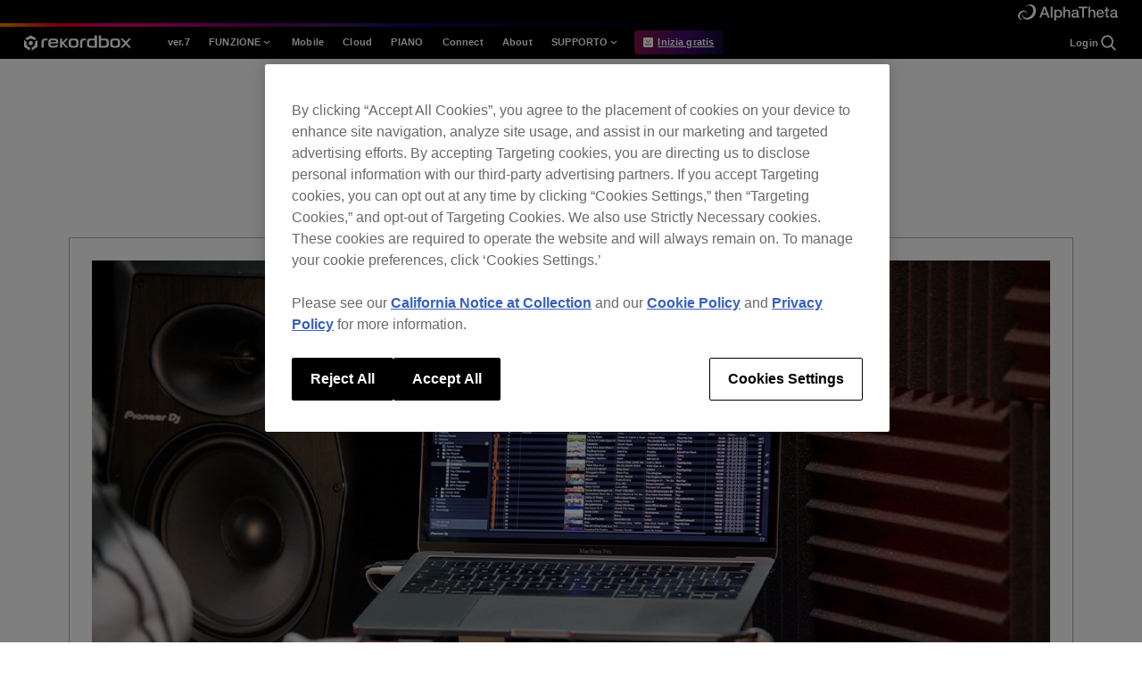

--- FILE ---
content_type: text/html; charset=UTF-8
request_url: https://rekordbox.com/it/2022/06/rekordbox-ver664-bpm-supreme-cloud-analysis/
body_size: 15105
content:
<!doctype html>
<html lang="it-IT">

<head>
  <!-- OneTrust Cookies Consent Notice start for rekordbox.com -->
  <script src="https://cdn-apac.onetrust.com/scripttemplates/otSDKStub.js" data-document-language="true"
          type="text/javascript" charset="UTF-8" data-domain-script="83a4a243-9870-4388-8b51-783658735e80"></script>
  <script type="text/javascript">
    function OptanonWrapper() {
    }
  </script>
  <!-- OneTrust Cookies Consent Notice end for rekordbox.com -->

  <meta charset="UTF-8" />
  <meta name="viewport" content="width=device-width, initial-scale=1" />
  <link rel="profile" href="https://gmpg.org/xfn/11" />
  <title>Il nuovo rekordbox per Mac/Windows (ver. 6.6.4) supporta bpm Supreme e la nuova Cloud Analysis</title>
  <meta name="description" content="Riproduci milioni di brani dal servizio di streaming online e offline e analizza più rapidamente i nuovi brani da tutte le fonti" />
  <meta name="keywords" content="software dj,applicazione dj,gestione della musica,libreria musicale,cloud,collegato al cloud,gestione della musica nel cloud,servizio di memorizzazione nel cloud,servizio di streaming,analisi dei brani,export usb,prodj link,performance dj,riproduzione dj,dvs,luci" />

            <meta property="og:url" content="https://rekordbox.com/it/2022/06/rekordbox-ver664-bpm-supreme-cloud-analysis/" />
<meta property="og:type" content="website" />
<meta property="og:title" content="Il nuovo rekordbox per Mac/Windows (ver. 6.6.4) supporta bpm Supreme e la nuova Cloud Analysis" />
<meta property="og:description" content="Riproduci milioni di brani dal servizio di streaming online e offline e analizza più rapidamente i nuovi brani da tutte le fonti" />
<meta property="og:site_name" content="rekordbox" />
<meta property="og:image" content="https://cdn.rekordbox.com/files/20220601151438/rekordbox-v664-Key-visual-1200x630-1.jpg" />    

    
  <meta name="twitter:card" content="summary_large_image" />
  <link rel="icon" href="https://cdn.rekordbox.com/home-2022/v10/img/2022/common/meta/favicon.ico" type="image/x-icon" />
  <link rel="apple-touch-icon" href="https://cdn.rekordbox.com/home-2022/v10/img/2022/common/meta/apple-touch-icon.png"
        sizes="180x180" />
    <meta name='robots' content='max-image-preview:large' />
	<style>img:is([sizes="auto" i], [sizes^="auto," i]) { contain-intrinsic-size: 3000px 1500px }</style>
	<link rel="alternate" hreflang="nl" href="https://rekordbox.com/nl/2022/06/rekordbox-ver664-bpm-supreme-cloud-analysis/" />
<link rel="alternate" hreflang="en" href="https://rekordbox.com/en/2022/06/rekordbox-ver664-bpm-supreme-cloud-analysis/" />
<link rel="alternate" hreflang="fr" href="https://rekordbox.com/fr/2022/06/rekordbox-ver664-bpm-supreme-cloud-analysis/" />
<link rel="alternate" hreflang="de" href="https://rekordbox.com/de/2022/06/rekordbox-ver664-bpm-supreme-cloud-analysis/" />
<link rel="alternate" hreflang="it" href="https://rekordbox.com/it/2022/06/rekordbox-ver664-bpm-supreme-cloud-analysis/" />
<link rel="alternate" hreflang="ja" href="https://rekordbox.com/ja/2022/06/rekordbox-ver664-bpm-supreme-cloud-analysis/" />
<link rel="alternate" hreflang="es" href="https://rekordbox.com/es/2022/06/rekordbox-ver664-bpm-supreme-cloud-analysis/" />
<link rel="alternate" hreflang="zh-cn" href="https://rekordbox.com/zh-cn/2022/06/rekordbox-ver664-bpm-supreme-cloud-analysis/" />
<link rel="alternate" hreflang="pt" href="https://rekordbox.com/pt/2022/06/rekordbox-ver664-bpm-supreme-cloud-analysis/" />
<link rel="alternate" hreflang="x-default" href="https://rekordbox.com/en/2022/06/rekordbox-ver664-bpm-supreme-cloud-analysis/" />
<link rel="alternate" type="application/rss+xml" title="rekordbox &raquo; Feed" href="https://rekordbox.com/it/feed/" />
<link rel="alternate" type="application/rss+xml" title="rekordbox &raquo; Feed dei commenti" href="https://rekordbox.com/it/comments/feed/" />
<link rel='stylesheet' id='wp-block-library-css' href='https://rekordbox.com/wp-includes/css/dist/block-library/style.min.css?ver=6.8.2' type='text/css' media='all' />
<style id='classic-theme-styles-inline-css' type='text/css'>
/*! This file is auto-generated */
.wp-block-button__link{color:#fff;background-color:#32373c;border-radius:9999px;box-shadow:none;text-decoration:none;padding:calc(.667em + 2px) calc(1.333em + 2px);font-size:1.125em}.wp-block-file__button{background:#32373c;color:#fff;text-decoration:none}
</style>
<style id='global-styles-inline-css' type='text/css'>
:root{--wp--preset--aspect-ratio--square: 1;--wp--preset--aspect-ratio--4-3: 4/3;--wp--preset--aspect-ratio--3-4: 3/4;--wp--preset--aspect-ratio--3-2: 3/2;--wp--preset--aspect-ratio--2-3: 2/3;--wp--preset--aspect-ratio--16-9: 16/9;--wp--preset--aspect-ratio--9-16: 9/16;--wp--preset--color--black: #000000;--wp--preset--color--cyan-bluish-gray: #abb8c3;--wp--preset--color--white: #ffffff;--wp--preset--color--pale-pink: #f78da7;--wp--preset--color--vivid-red: #cf2e2e;--wp--preset--color--luminous-vivid-orange: #ff6900;--wp--preset--color--luminous-vivid-amber: #fcb900;--wp--preset--color--light-green-cyan: #7bdcb5;--wp--preset--color--vivid-green-cyan: #00d084;--wp--preset--color--pale-cyan-blue: #8ed1fc;--wp--preset--color--vivid-cyan-blue: #0693e3;--wp--preset--color--vivid-purple: #9b51e0;--wp--preset--gradient--vivid-cyan-blue-to-vivid-purple: linear-gradient(135deg,rgba(6,147,227,1) 0%,rgb(155,81,224) 100%);--wp--preset--gradient--light-green-cyan-to-vivid-green-cyan: linear-gradient(135deg,rgb(122,220,180) 0%,rgb(0,208,130) 100%);--wp--preset--gradient--luminous-vivid-amber-to-luminous-vivid-orange: linear-gradient(135deg,rgba(252,185,0,1) 0%,rgba(255,105,0,1) 100%);--wp--preset--gradient--luminous-vivid-orange-to-vivid-red: linear-gradient(135deg,rgba(255,105,0,1) 0%,rgb(207,46,46) 100%);--wp--preset--gradient--very-light-gray-to-cyan-bluish-gray: linear-gradient(135deg,rgb(238,238,238) 0%,rgb(169,184,195) 100%);--wp--preset--gradient--cool-to-warm-spectrum: linear-gradient(135deg,rgb(74,234,220) 0%,rgb(151,120,209) 20%,rgb(207,42,186) 40%,rgb(238,44,130) 60%,rgb(251,105,98) 80%,rgb(254,248,76) 100%);--wp--preset--gradient--blush-light-purple: linear-gradient(135deg,rgb(255,206,236) 0%,rgb(152,150,240) 100%);--wp--preset--gradient--blush-bordeaux: linear-gradient(135deg,rgb(254,205,165) 0%,rgb(254,45,45) 50%,rgb(107,0,62) 100%);--wp--preset--gradient--luminous-dusk: linear-gradient(135deg,rgb(255,203,112) 0%,rgb(199,81,192) 50%,rgb(65,88,208) 100%);--wp--preset--gradient--pale-ocean: linear-gradient(135deg,rgb(255,245,203) 0%,rgb(182,227,212) 50%,rgb(51,167,181) 100%);--wp--preset--gradient--electric-grass: linear-gradient(135deg,rgb(202,248,128) 0%,rgb(113,206,126) 100%);--wp--preset--gradient--midnight: linear-gradient(135deg,rgb(2,3,129) 0%,rgb(40,116,252) 100%);--wp--preset--font-size--small: 13px;--wp--preset--font-size--medium: 20px;--wp--preset--font-size--large: 36px;--wp--preset--font-size--x-large: 42px;--wp--preset--spacing--20: 0.44rem;--wp--preset--spacing--30: 0.67rem;--wp--preset--spacing--40: 1rem;--wp--preset--spacing--50: 1.5rem;--wp--preset--spacing--60: 2.25rem;--wp--preset--spacing--70: 3.38rem;--wp--preset--spacing--80: 5.06rem;--wp--preset--shadow--natural: 6px 6px 9px rgba(0, 0, 0, 0.2);--wp--preset--shadow--deep: 12px 12px 50px rgba(0, 0, 0, 0.4);--wp--preset--shadow--sharp: 6px 6px 0px rgba(0, 0, 0, 0.2);--wp--preset--shadow--outlined: 6px 6px 0px -3px rgba(255, 255, 255, 1), 6px 6px rgba(0, 0, 0, 1);--wp--preset--shadow--crisp: 6px 6px 0px rgba(0, 0, 0, 1);}:where(.is-layout-flex){gap: 0.5em;}:where(.is-layout-grid){gap: 0.5em;}body .is-layout-flex{display: flex;}.is-layout-flex{flex-wrap: wrap;align-items: center;}.is-layout-flex > :is(*, div){margin: 0;}body .is-layout-grid{display: grid;}.is-layout-grid > :is(*, div){margin: 0;}:where(.wp-block-columns.is-layout-flex){gap: 2em;}:where(.wp-block-columns.is-layout-grid){gap: 2em;}:where(.wp-block-post-template.is-layout-flex){gap: 1.25em;}:where(.wp-block-post-template.is-layout-grid){gap: 1.25em;}.has-black-color{color: var(--wp--preset--color--black) !important;}.has-cyan-bluish-gray-color{color: var(--wp--preset--color--cyan-bluish-gray) !important;}.has-white-color{color: var(--wp--preset--color--white) !important;}.has-pale-pink-color{color: var(--wp--preset--color--pale-pink) !important;}.has-vivid-red-color{color: var(--wp--preset--color--vivid-red) !important;}.has-luminous-vivid-orange-color{color: var(--wp--preset--color--luminous-vivid-orange) !important;}.has-luminous-vivid-amber-color{color: var(--wp--preset--color--luminous-vivid-amber) !important;}.has-light-green-cyan-color{color: var(--wp--preset--color--light-green-cyan) !important;}.has-vivid-green-cyan-color{color: var(--wp--preset--color--vivid-green-cyan) !important;}.has-pale-cyan-blue-color{color: var(--wp--preset--color--pale-cyan-blue) !important;}.has-vivid-cyan-blue-color{color: var(--wp--preset--color--vivid-cyan-blue) !important;}.has-vivid-purple-color{color: var(--wp--preset--color--vivid-purple) !important;}.has-black-background-color{background-color: var(--wp--preset--color--black) !important;}.has-cyan-bluish-gray-background-color{background-color: var(--wp--preset--color--cyan-bluish-gray) !important;}.has-white-background-color{background-color: var(--wp--preset--color--white) !important;}.has-pale-pink-background-color{background-color: var(--wp--preset--color--pale-pink) !important;}.has-vivid-red-background-color{background-color: var(--wp--preset--color--vivid-red) !important;}.has-luminous-vivid-orange-background-color{background-color: var(--wp--preset--color--luminous-vivid-orange) !important;}.has-luminous-vivid-amber-background-color{background-color: var(--wp--preset--color--luminous-vivid-amber) !important;}.has-light-green-cyan-background-color{background-color: var(--wp--preset--color--light-green-cyan) !important;}.has-vivid-green-cyan-background-color{background-color: var(--wp--preset--color--vivid-green-cyan) !important;}.has-pale-cyan-blue-background-color{background-color: var(--wp--preset--color--pale-cyan-blue) !important;}.has-vivid-cyan-blue-background-color{background-color: var(--wp--preset--color--vivid-cyan-blue) !important;}.has-vivid-purple-background-color{background-color: var(--wp--preset--color--vivid-purple) !important;}.has-black-border-color{border-color: var(--wp--preset--color--black) !important;}.has-cyan-bluish-gray-border-color{border-color: var(--wp--preset--color--cyan-bluish-gray) !important;}.has-white-border-color{border-color: var(--wp--preset--color--white) !important;}.has-pale-pink-border-color{border-color: var(--wp--preset--color--pale-pink) !important;}.has-vivid-red-border-color{border-color: var(--wp--preset--color--vivid-red) !important;}.has-luminous-vivid-orange-border-color{border-color: var(--wp--preset--color--luminous-vivid-orange) !important;}.has-luminous-vivid-amber-border-color{border-color: var(--wp--preset--color--luminous-vivid-amber) !important;}.has-light-green-cyan-border-color{border-color: var(--wp--preset--color--light-green-cyan) !important;}.has-vivid-green-cyan-border-color{border-color: var(--wp--preset--color--vivid-green-cyan) !important;}.has-pale-cyan-blue-border-color{border-color: var(--wp--preset--color--pale-cyan-blue) !important;}.has-vivid-cyan-blue-border-color{border-color: var(--wp--preset--color--vivid-cyan-blue) !important;}.has-vivid-purple-border-color{border-color: var(--wp--preset--color--vivid-purple) !important;}.has-vivid-cyan-blue-to-vivid-purple-gradient-background{background: var(--wp--preset--gradient--vivid-cyan-blue-to-vivid-purple) !important;}.has-light-green-cyan-to-vivid-green-cyan-gradient-background{background: var(--wp--preset--gradient--light-green-cyan-to-vivid-green-cyan) !important;}.has-luminous-vivid-amber-to-luminous-vivid-orange-gradient-background{background: var(--wp--preset--gradient--luminous-vivid-amber-to-luminous-vivid-orange) !important;}.has-luminous-vivid-orange-to-vivid-red-gradient-background{background: var(--wp--preset--gradient--luminous-vivid-orange-to-vivid-red) !important;}.has-very-light-gray-to-cyan-bluish-gray-gradient-background{background: var(--wp--preset--gradient--very-light-gray-to-cyan-bluish-gray) !important;}.has-cool-to-warm-spectrum-gradient-background{background: var(--wp--preset--gradient--cool-to-warm-spectrum) !important;}.has-blush-light-purple-gradient-background{background: var(--wp--preset--gradient--blush-light-purple) !important;}.has-blush-bordeaux-gradient-background{background: var(--wp--preset--gradient--blush-bordeaux) !important;}.has-luminous-dusk-gradient-background{background: var(--wp--preset--gradient--luminous-dusk) !important;}.has-pale-ocean-gradient-background{background: var(--wp--preset--gradient--pale-ocean) !important;}.has-electric-grass-gradient-background{background: var(--wp--preset--gradient--electric-grass) !important;}.has-midnight-gradient-background{background: var(--wp--preset--gradient--midnight) !important;}.has-small-font-size{font-size: var(--wp--preset--font-size--small) !important;}.has-medium-font-size{font-size: var(--wp--preset--font-size--medium) !important;}.has-large-font-size{font-size: var(--wp--preset--font-size--large) !important;}.has-x-large-font-size{font-size: var(--wp--preset--font-size--x-large) !important;}
:where(.wp-block-post-template.is-layout-flex){gap: 1.25em;}:where(.wp-block-post-template.is-layout-grid){gap: 1.25em;}
:where(.wp-block-columns.is-layout-flex){gap: 2em;}:where(.wp-block-columns.is-layout-grid){gap: 2em;}
:root :where(.wp-block-pullquote){font-size: 1.5em;line-height: 1.6;}
</style>
<link rel='stylesheet' id='rekordbox-style-css' href='https://rekordbox.com/wp-content/themes/rekordbox/assets/build/style.CxVXUEzF.css?ver=1766452836' type='text/css' media='all' />
<link rel='stylesheet' id='rekordbox-2022-common-style-css' href='https://rekordbox.com/wp-content/themes/rekordbox/assets/css/vendor/2022/common.css?ver=1766452836' type='text/css' media='all' />
<link rel='stylesheet' id='rekordbox-print-style-css' href='https://rekordbox.com/wp-content/themes/rekordbox/assets/build/print.DfW4OBCw.css?ver=1766452836' type='text/css' media='print' />
<script type="text/javascript" src="https://rekordbox.com/wp-includes/js/jquery/jquery.min.js?ver=3.7.1" id="jquery-core-js"></script>
<script type="text/javascript" src="https://rekordbox.com/wp-includes/js/jquery/jquery-migrate.min.js?ver=3.4.1" id="jquery-migrate-js"></script>
<script>var $ = window.jQuery;</script><script defer type="text/javascript" src="https://rekordbox.com/wp-content/themes/rekordbox/assets/js/vendor/jquery.colorbox-min.js?ver=1766452836" id="vendor-jquery-colorbox-js"></script>
<script type="module"  src="https://rekordbox.com/wp-content/themes/rekordbox/assets/build/main.CQFq4Bzs.js?ver=1766452836" id="rekordbox-main-js"></script>
<meta name="generator" content="WPML ver:4.8.0 stt:65,37,1,4,3,27,28,66,2;" />
<link rel="canonical" href="https://rekordbox.com/it/2022/06/rekordbox-ver664-bpm-supreme-cloud-analysis/" />
  <script src="//log1.mobylog.jp/__xdtc/500575.js" charset="UTF-8"></script>
  <!-- Google Tag Manager -->
  <script>
    (function(w, d, s, l, i) {
      w[l] = w[l] || [];
      w[l].push({
        "gtm.start": new Date().getTime(),
        event: "gtm.js"
      });
      var f = d.getElementsByTagName(s)[0],
        j = d.createElement(s),
        dl = l != "dataLayer" ? "&l=" + l : "";
      j.async = true;
      j.src =
        "https://www.googletagmanager.com/gtm.js?id=" + i + dl;
      f.parentNode.insertBefore(j, f);
    })(window, document, "script", "dataLayer", "GTM-KCRLQH");
  </script>
  <!-- End Google Tag Manager -->
  <!-- Hotjar -->
  <script>
    (function(h, o, t, j, a, r) {
      h.hj = h.hj || function() {
        (h.hj.q = h.hj.q || []).push(arguments);
      };
      h._hjSettings = { hjid: 2134012, hjsv: 6 };
      a = o.getElementsByTagName("head")[0];
      r = o.createElement("script");
      r.async = 1;
      r.src = t + h._hjSettings.hjid + j + h._hjSettings.hjsv;
      a.appendChild(r);
    })(window, document, "https://static.hotjar.com/c/hotjar-", ".js?sv=");
  </script>


</head>

<body class="wp-singular post-template-default single single-post postid-41156 single-format-standard wp-theme-rekordbox">
<!-- Google Tag Manager (noscript) -->
<noscript>
  <iframe src="https://www.googletagmanager.com/ns.html?id=GTM-KCRLQH" height="0" width="0"
          style="display:none;visibility:hidden"></iframe>
</noscript>
<!-- End Google Tag Manager (noscript) -->


<div id="top" class="rb-base">


    
          <div class="l-header-brand">
      <div class="l-header-brand__inner">
        <a href="https://alphatheta.com" target="_blank" rel="noreferrer" class="l-header-brand__link">
          <img
            src="https://cdn.rekordbox.com/home-2022/v10/img/2022/common/header/logo_alphatheta.svg"
            alt="Alphatheta"
            decoding="async"
            width="112"
            height="18"
          />
        </a>
      </div>
      <span class="l-header-brand__line">
      <img src="https://cdn.rekordbox.com/home-2022/v10/img/2022/common/header/gradation.png" alt="" decoding="async"
           width="1920" height="4" />
    </span>
    </div>

    <!-- 共通 header info -->
      
    <!-- 共通 header -->
    <header class="l-header x-rb-header"
            data-header="container" data-header-container id="xRbHeader">
      <div class="l-header__inner">
        <div class="l-header__list">
                        <div class="l-header__logo">
                              <a href="https://rekordbox.com/it/" class="l-header__logo-link">
                <img
                  decoding="async"
                  src="https://cdn.rekordbox.com/home-2022/v10/img/2022/common/logo/rekordbox.svg"
                  alt="rekordbox"
                  width="180"
                  height="25"
                />
              </a>
                        </div>
                  <div class="l-header__nav"><? // メガメニュー コンテンツ PC?>
          <nav class="l-header-nav" data-header="nav">
            <div class="l-header-nav__outer">
              <div class="l-header-nav__inner">
                <ul class="l-header-nav__list">
                  <li class="l-header-nav__item">
                                                                                                    <a href="https://rekordbox.com/it/feature/overview/" class="l-header-nav__link" id="megamenu_ver7">
                            <p class="l-header-nav__text">ver.7</p>
                          </a>
                                                                                                                                                                                                                                                                                                                                                                                                                                                                                                                                                                                                        </li>
                  <li class="l-header-nav__item" data-header="dropdown">
                    <button class="l-header-nav__button">
                      <span class="l-header-nav__text">FUNZIONE</span>
                      <svg
                        xmlns="http://www.w3.org/2000/svg"
                        viewBox="0 0 20 20"
                        fill="none"
                        class="l-header-nav__text-icon"
                      >
                        <path
                          d="M9.99865 10.9763L14.1236 6.85134L15.302 8.02967L9.99865 13.333L4.69531 8.02968L5.87365 6.85134L9.99865 10.9763Z"
                        />
                      </svg>
                    </button>
                    <div class="l-header-nav__sub" data-header="sub">
                      <div class="l-header-nav__sub-list">
                        <div class="l-header-nav__sub-item">
                                                                                                                                                                                                                            <div class="l-header-sub-nav-item">
                                                                      <a
                                    href="https://rekordbox.com/it/feature/style/"
                                    class="l-header-sub-nav-item__link"
                                    id=megamenu_features_style                                  >
                                    <p class="l-header-sub-nav-item__text">
                                        Stile                                    </p>
                                  </a>
                                </div>
                                                                                                                                                                                            <div class="l-header-sub-nav-item">
                                                                      <a
                                    href="https://rekordbox.com/it/feature/style-house-techno/"
                                    class="l-header-sub-nav-item__link"
                                    id=megamenu_features_house_techno                                  >
                                    <p class="l-header-sub-nav-item__text">
                                        House / Techno                                    </p>
                                  </a>
                                </div>
                                                                                                                                                                                            <div class="l-header-sub-nav-item">
                                                                      <a
                                    href="https://rekordbox.com/it/feature/style-open-format/"
                                    class="l-header-sub-nav-item__link"
                                    id=megamenu_features_open_format                                  >
                                    <p class="l-header-sub-nav-item__text">
                                        Open Format                                    </p>
                                  </a>
                                </div>
                                                                                                                                                                                            <div class="l-header-sub-nav-item">
                                                                      <a
                                    href="https://rekordbox.com/it/feature/style-mobile-home/"
                                    class="l-header-sub-nav-item__link"
                                    id=megamenu_features_mobile_home                                  >
                                    <p class="l-header-sub-nav-item__text">
                                        Mobile &#038; Home                                    </p>
                                  </a>
                                </div>
                                                                                                                                                                                            <div class="l-header-sub-nav-item">
                                                                      <a
                                    href="https://rekordbox.com/it/feature/professional/"
                                    class="l-header-sub-nav-item__link"
                                    id=megamenu_features_pro                                  >
                                    <p class="l-header-sub-nav-item__text">
                                        Professional                                    </p>
                                  </a>
                                </div>
                                                                                                                                                                                                                                                </div>
                      </div>
                    </div>
                  </li>
                  <li class="l-header-nav__item">
                                                                                                                                                                                                                                                                                                                                                                                                                                                                                                                                                                <a href="https://rekordbox.com/it/feature/mobile/" class="l-header-nav__link" id="megamenu_mobile">
                            <p class="l-header-nav__text">Mobile</p>
                          </a>
                                                                                                                                            </li>
                  <li class="l-header-nav__item">
                                                                                                                                                                                                                                                                                                                                                                                                                                                                                                                                                                                                                                          <a href="https://rekordbox.com/it/feature/cloud/" class="l-header-nav__link"
                             id="megamenu_features_cloud">
                            <p class="l-header-nav__text">Cloud</p>
                          </a>
                                                                  </li>
                                                              <li class="l-header-nav__item">
                        <a href="https://rekordbox.com/it/plan/" class="l-header-nav__link"
                           id="megamenu_plans">
                          <p class="l-header-nav__text">PIANO</p>
                        </a>
                      </li>
                                      <li class="l-header-nav__item">
                    <a href="https://rekordbox.com/it/connect/" class="l-header-nav__link"
                       id="megamenu_connect">
                      <p class="l-header-nav__text">Connect</p>
                    </a>
                  </li>
                  <li class="l-header-nav__item">
                    <a href="https://rekordbox.com/it/about-rekordbox/" class="l-header-nav__link"
                       id="megamenu_about">
                      <p class="l-header-nav__text">About</p>
                    </a>
                  </li>
                  <li class="l-header-nav__item" data-header="dropdown">
                    <button class="l-header-nav__button">
                      <span class="l-header-nav__text">SUPPORTO</span>
                      <svg
                        xmlns="http://www.w3.org/2000/svg"
                        viewBox="0 0 20 20"
                        fill="none"
                        class="l-header-nav__text-icon"
                      >
                        <path
                          d="M9.99865 10.9763L14.1236 6.85134L15.302 8.02967L9.99865 13.333L4.69531 8.02968L5.87365 6.85134L9.99865 10.9763Z"
                        />
                      </svg>
                    </button>
                    <div class="l-header-nav__sub" data-header="sub">
                      <div class="l-header-nav__sub-list">
                        <div class="l-header-nav__sub-item l-header-nav__sub-item--support">                          <p class="l-header-nav__sub-item-title">Informazioni</p>
                                                                                                                                                                                                  <div class="l-header-sub-nav-item">
                                    <a
                                      href="https://rekordbox.com/it/support/information/"
                                      class="l-header-sub-nav-item__link" id="megamenu_support_information">
                                      <p class="l-header-sub-nav-item__text">
                                          Notizie                                      </p>
                                    </a>
                                  </div>
                                                                                                                                                                                                                                                                                                                                                                                                                                                                                                                                                                                                                                                                                                                                                                                                                                                                                                                          <div class="l-header-sub-nav-item">
                                    <a
                                      href="https://rekordbox.com/it/support/releasenote/"
                                      class="l-header-sub-nav-item__link" id="megamenu_support_release_notes">
                                      <p class="l-header-sub-nav-item__text">
                                          Note sul prodotto in uscita                                      </p>
                                    </a>
                                  </div>
                                                                                                                                                                                                                                                                                                                                                                                                                                                                                                                                                                                                                                                                                                                                                            </div><!-- l-header-nav__sub-item l-header-nav__sub-item--support -->
                        <div class="l-header-nav__sub-item l-header-nav__sub-item--support">                          <p class="l-header-nav__sub-item-title">Compatibilità</p>
                                                                                                                                                                                                                                                                                                                                                                                                                                                                                                                                          <div class="l-header-sub-nav-item">
                                    <a href="https://rekordbox.com/it/support/link/"
                                       class="l-header-sub-nav-item__link" id="megamenu_support_compatible_dj_units">
                                      <p class="l-header-sub-nav-item__text">
                                          Unità DJ compatibili                                      </p>
                                    </a>
                                  </div>
                                                                                                                                                                                                                                          <div class="l-header-sub-nav-item">
                                    <a href="https://rekordbox.com/it/support/hardware-unlock/"
                                       class="l-header-sub-nav-item__link" id="megamenu_support_hardware_unlock">
                                      <p class="l-header-sub-nav-item__text">
                                          Hardware Unlock                                      </p>
                                    </a>
                                  </div>
                                                                                                                                                                                                                                                                                                                                                                                                                                                                                                                                                                                  <div class="l-header-sub-nav-item">
                                    <a href="https://rekordbox.com/it/support/diagram/"
                                       class="l-header-sub-nav-item__link" id="megamenu_support_hardware_diagrams">
                                      <p class="l-header-sub-nav-item__text">
                                          Schema hardware                                      </p>
                                    </a>
                                  </div>
                                                                                                                                                                                                                                                                                                                                                                  <div class="l-header-sub-nav-item">
                                    <a href="https://rekordbox.com/it/support/usb-export/"
                                       class="l-header-sub-nav-item__link" id="megamenu_support_usb_export">
                                      <p class="l-header-sub-nav-item__text">
                                          USB Export                                      </p>
                                    </a>
                                  </div>
                                                                                                                                                                                                                                                                                              <div class="l-header-sub-nav-item">
                            <a
                              href="https://rekordbox.com/it/download/#system"
                              class="l-header-sub-nav-item__link"
                              id="megamenu_support_system_requirements"
                            >
                              <p class="l-header-sub-nav-item__text">
                                  Requisiti di sistema                              </p>
                            </a>
                          </div>
                        </div><!-- l-header-nav__sub-item l-header-nav__sub-item--support -->
                        <div class="l-header-nav__sub-item l-header-nav__sub-item--support">                          <p class="l-header-nav__sub-item-title">Guida</p>
                          <div class="l-header-sub-nav-item">
                            <a
                              href="https://rekordbox.com/it/download/#manual"
                              class="l-header-sub-nav-item__link" id="megamenu_support_manual">
                              <p class="l-header-sub-nav-item__text">Manuale</p>
                            </a>
                          </div>
                                                                                                                                                                                                                                                                                                                                                                                                                                                                                                                                                                                                                                                                                          <div class="l-header-sub-nav-item">
                                    <a href="https://rekordbox.com/it/video/"
                                       class="l-header-sub-nav-item__link" id="megamenu_support_tutorials">
                                      <p class="l-header-sub-nav-item__text">
                                          Tutorial                                      </p>
                                    </a>
                                  </div>
                                                                                                                                                                                                                                                                                                                                                                                                                                                                                                                                                                                                                                                                                                                                                                                                                                                                                                                                                                                                                                                                                                                                                                                                                                                                                                                                                                                                                                                                                                                                                                                                                                                                                                          <div class="l-header-sub-nav-item">
                                    <a href="https://rekordbox.com/it/support/developer/"
                                       class="l-header-sub-nav-item__link" id="megamenu_support_for_developers">
                                      <p class="l-header-sub-nav-item__text">
                                          rekordbox per sviluppatori                                      </p>
                                    </a>
                                  </div>
                                                                                                                                                              <div class="l-header-sub-nav-item">
                            <a
                              href="https://community.pioneerdj.com/hc/en-us/community/topics"
                              class="l-header-sub-nav-item__link"
                              target="_blank"
                              rel="noopener noreferrer"
                              id="megamenu_support_forum"
                            >
                              <p class="l-header-sub-nav-item__text">
                                  Forum                              </p>
                            </a>
                          </div>
                        </div><!-- l-header-nav__sub-item l-header-nav__sub-item--support -->
                        <div class="l-header-nav__sub-item l-header-nav__sub-item--support">                          <p class="l-header-nav__sub-item-title">Aiuto</p>
                                                                                                                                                                                                                                                                                                                                                                      <div class="l-header-sub-nav-item">
                                    <a href="https://rekordbox.com/it/support/faq/"
                                       class="l-header-sub-nav-item__link" id="megamenu_support_faq">
                                      <p class="l-header-sub-nav-item__text">
                                          Domande frequenti                                      </p>
                                    </a>
                                  </div>
                                                                                                                                                                                                                                                                                                                                                                                                                                                                                                                                                                                  <div class="l-header-sub-nav-item">
                                    <a href="https://rekordbox.com/it/support/contact/"
                                       class="l-header-sub-nav-item__link" id="megamenu_support_inquiries">
                                      <p class="l-header-sub-nav-item__text">
                                          Domande                                      </p>
                                    </a>
                                  </div>
                                                                                                                                                                                                                                                                                                                                                                                                                                                                                                                                                                                                                                                                                                                                                                                                                                                                                                                                </div><!-- l-header-nav__sub-item l-header-nav__sub-item--support -->                      </div><!-- l-header-nav__sub-list -->
                    </div><!-- l-header-nav__sub -->
                  </li>

                  <li class="l-header-nav__item l-header-nav__item--download">
                    <a
                      href="https://rekordbox.com/it/download/"
                      class="l-header-app l-header-app--desktop is-hidden"
                      data-header-app="desktop"
                      id="megamenu_free_trial_desktop"
                    >
                      <div class="l-header-app__desktop">
                        <svg
                          class="l-header-app__desktop-svg"
                          xmlns="http://www.w3.org/2000/svg"
                          viewBox="0 0 16 16"
                          fill="none"
                        >
                          <path
                            fill-rule="evenodd"
                            clip-rule="evenodd"
                            d="M0 2C0 0.895431 0.895431 0 2 0H14C15.1046 0 16 0.895431 16 2V14C16 15.1046 15.1046 16 14 16H2C0.895431 16 0 15.1046 0 14V2ZM2.99989 11.9998V10.9998H12.9999V11.9998H2.99989ZM11.6463 3.64628L7.99989 7.29273L4.35344 3.64628L3.64634 4.35339L7.64634 8.35339L7.99989 8.70694L8.35344 8.35339L12.3534 4.35339L11.6463 3.64628Z"
                            fill="white"
                          />
                        </svg>
                        <p class="l-header-app__text"
                           data-header-app="desktop-text">Inizia gratis</p>
                      </div>
                    </a>

                    <!-- apple -->
                    <a
                      href="https://apps.apple.com/it/app/id1487048203?mt=8"
                      class="l-header-app is-hidden"
                      target="_blank"
                      rel="noopener noreferrer"
                      data-header-app="ios"
                      id="megamenu_free_trial_ios"
                    >
                      <img
                        loading="lazy"
                        decoding="async"
                        src="https://cdn.rekordbox.com/home-2022/v10/img/2022/common/button/app_apple.png"
                        alt="App Store"
                        width="190"
                        height="60"
                      />
                    </a>
                    <a
  href="https://play.google.com/store/apps/details?id=com.pioneerdj.rekordbox"
  class="l-header-app is-hidden"
   id="megamenu_free_trial_android"   data-header-app="android"   >
  <img
    class=""
    loading="lazy"
    decoding="async"
        src="https://cdn.rekordbox.com/home-2022/v10/img/2022/common/button/app_google.png"
        alt="Google Play"
  />
</a>
                  </li>
                </ul>

                <!-- PC -->
                <div class="l-header-nav__login-search-wrap">
                  <div class="l-header-login" id="headerSSO">
                    <a class="l-header-login__link">
                      <p class="l-header-login__text">&nbsp;</p>
                    </a>
                  </div>

                  <div class="l-header-nav__search">
                    <div class="l-header-search">
                      <button
                        type="button"
                        class="l-header-search__button"
                        aria-label="search"
                        data-header-search-button
                      >
                        <svg
                          viewBox="0 0 24 24"
                          fill="none"
                          xmlns="http://www.w3.org/2000/svg"
                          class="l-header-search__svg"
                          aria-hidden="true"
                        >
                          <path d="M16 16L21 21" class="l-header-search__path" />
                          <circle cx="11" cy="11" r="6.5" class="l-header-search__path" />
                        </svg>
                      </button>
                    </div>
                  </div>
                </div>
              </div>
            </div>
          </nav>
        </div><? // メガメニュー コンテンツ PC?>

        <!-- Mobile -->
        <div class="l-header__app"><? // メガメニュー DLボタン PC?>
          <!-- desktop -->
          <a
            href="https://rekordbox.com/it/download/"
            class="l-header-app l-header-app--desktop is-hidden"
            data-header-app="desktop"
            id="megamenu_free_trial_desktop"
          >
            <div class="l-header-app__desktop">
              <svg
                viewBox="0 0 16 16"
                fill="none"
                xmlns="http://www.w3.org/2000/svg"
                class="l-header-app__desktop-svg"
              >
                <path
                  fill-rule="evenodd"
                  clip-rule="evenodd"
                  d="M0 2C0 0.895431 0.895431 0 2 0H14C15.1046 0 16 0.895431 16 2V14C16 15.1046 15.1046 16 14 16H2C0.895431 16 0 15.1046 0 14V2ZM2.99989 11.9998V10.9998H12.9999V11.9998H2.99989ZM11.6463 3.64628L7.99989 7.29273L4.35344 3.64628L3.64634 4.35339L7.64634 8.35339L7.99989 8.70694L8.35344 8.35339L12.3534 4.35339L11.6463 3.64628Z"
                  class="l-header-app__desktop-path"
                />
              </svg>
              <p class="l-header-app__text"
                 data-header-app="desktop-text">Inizia gratis</p>
            </div>
          </a>
          <!-- apple -->
          <a
            href="https://apps.apple.com/it/app/id1487048203?mt=8"
            class="l-header-app is-hidden"
            target="_blank"
            rel="noopener noreferrer"
            data-header-app="ios"
            id="megamenu_free_trial_ios"
          >
            <img
              decoding="async"
              src="https://cdn.rekordbox.com/home-2022/v10/img/2022/common/button/app_apple.png"
              alt="App Store"
              width="190"
              height="60"
            />
          </a>
          <a
  href="https://play.google.com/store/apps/details?id=com.pioneerdj.rekordbox"
  class="l-header-app is-hidden"
   id="megamenu_free_trial_android"   data-header-app="android"   >
  <img
    class=""
    loading="lazy"
    decoding="async"
        src="https://cdn.rekordbox.com/home-2022/v10/img/2022/common/button/app_google.png"
        alt="Google Play"
  />
</a>
        </div><? // メガメニュー DLボタン PC?>
      </div>
  </div>

<button class="l-header-humb" aria-label="Open Menu" data-header-humb="open">
  <span class="l-header-humb__bar"></span>
</button><? // メガメニュー ハンバーガーメニュー　SP?>

<div class="pc"><? // メガメニュー 検索エリア　PC?>
<div class="l-header-search-panel" data-header-search-panel>
  <div class="l-header-search-panel__inner">
    <form
      role="search"
      method="get"
      action="https://rekordbox.com/it/search/"
      class="l-header-search-panel__form"
    >
      <input
        type="text"
        value=""
        name="query"
        autocomplete="off"
        placeholder="Search"
        class="l-header-search-panel__input"
      />
      <button type="submit" aria-label="search" class="l-header-search-panel__button">
        <svg xmlns="http://www.w3.org/2000/svg" viewBox="0 0 28 28" fill="none">
          <path
            d="M25.375 24.1378L18.767 17.5298C20.355 15.6234 21.1468 13.1783 20.9779 10.703C20.8089 8.22764 19.6921 5.91276 17.8599 4.23987C16.0276 2.56698 13.6209 1.66488 11.1405 1.72124C8.66007 1.7776 6.29685 2.78808 4.54246 4.54246C2.78808 6.29685 1.7776 8.66007 1.72124 11.1405C1.66488 13.6209 2.56698 16.0276 4.23987 17.8599C5.91276 19.6921 8.22764 20.8089 10.703 20.9779C13.1783 21.1468 15.6234 20.355 17.5298 18.767L24.1378 25.375L25.375 24.1378ZM3.50004 11.375C3.50004 9.81751 3.9619 8.29496 4.82722 6.99993C5.69253 5.70489 6.92244 4.69553 8.36141 4.09949C9.80038 3.50345 11.3838 3.3475 12.9114 3.65136C14.439 3.95521 15.8422 4.70524 16.9435 5.80657C18.0448 6.90791 18.7949 8.3111 19.0987 9.8387C19.4026 11.3663 19.2466 12.9497 18.6506 14.3887C18.0546 15.8276 17.0452 17.0575 15.7502 17.9229C14.4551 18.7882 12.9326 19.25 11.375 19.25C9.28717 19.2477 7.28548 18.4173 5.80913 16.941C4.33279 15.4646 3.50236 13.4629 3.50004 11.375Z"
            fill="#808080"
          />
        </svg>
      </button>
    </form>
  </div>
</div>
</div><? // メガメニュー 検索エリア　PC?>
  </header>

  <div class="l-header-humb-nav" data-header-humb="nav">
    <div class="l-header-humb-nav__outer">
      <div class="l-header-humb-nav__inner">
        <div class="l-header-humb-nav__header">
          <div class="l-header-humb-nav__logo">
            <a href="https://rekordbox.com/it/" class="l-header-humb-nav__logo-link">
              <img
                decoding="async"
                src="https://cdn.rekordbox.com/home-2022/v10/img/2022/common/logo/rekordbox.svg"
                alt="rekordbox"
                width="180"
                height="25"
              />
            </a>
          </div>
          <div class="l-header-humb-nav__search-close-wrap">
            <div class="l-header-humb-nav__search">
              <a
                href="https://rekordbox.com/it/search/"
                class="l-header-humb-nav__search-link"
                aria-label="search"
              >
                <svg viewBox="0 0 24 24" fill="none" xmlns="http://www.w3.org/2000/svg" aria-hidden="true">
                  <path d="M16 16L21 21" />
                  <circle cx="11" cy="11" r="6.5" />
                </svg>
              </a>
            </div>
            <div class="l-header-humb-nav__close">
              <button
                class="l-header-humb-nav__close-button is-hidden"
                aria-label="Close modal window"
                data-header-humb="close"
              >
                <svg viewBox="0 0 48 48" fill="none" xmlns="http://www.w3.org/2000/svg" aria-hidden="true">
                  <g clip-path="url(#clip0_2473_109344)">
                    <path d="M-2 14L50 34" stroke="white" stroke-width="2" />
                    <path d="M50 14L-2 34" stroke="white" stroke-width="2" />
                  </g>
                  <defs>
                    <clipPath id="clip0_2473_109344">
                      <rect width="48" height="48" fill="white" />
                    </clipPath>
                  </defs>
                </svg>
              </button>
            </div>
          </div>
        </div>
        <div class="l-header-humb-nav__body">
          <div class="l-header-humb-nav__scroll"><? // メガメニュー コンテンツ　SP?>
            <div class="sp">
              <div class="l-header-search-panel" data-header-search-panel>
                <div class="l-header-search-panel__inner">
                  <form
                    role="search"
                    method="get"
                    action="https://rekordbox.com/it/search/"
                    class="l-header-search-panel__form"
                  >
                    <input
                      type="text"
                      value=""
                      name="query"
                      autocomplete="off"
                      placeholder="Search"
                      class="l-header-search-panel__input"
                    />
                    <button type="submit" aria-label="search" class="l-header-search-panel__button">
                      <svg xmlns="http://www.w3.org/2000/svg" viewBox="0 0 28 28" fill="none">
                        <path
                          d="M25.375 24.1378L18.767 17.5298C20.355 15.6234 21.1468 13.1783 20.9779 10.703C20.8089 8.22764 19.6921 5.91276 17.8599 4.23987C16.0276 2.56698 13.6209 1.66488 11.1405 1.72124C8.66007 1.7776 6.29685 2.78808 4.54246 4.54246C2.78808 6.29685 1.7776 8.66007 1.72124 11.1405C1.66488 13.6209 2.56698 16.0276 4.23987 17.8599C5.91276 19.6921 8.22764 20.8089 10.703 20.9779C13.1783 21.1468 15.6234 20.355 17.5298 18.767L24.1378 25.375L25.375 24.1378ZM3.50004 11.375C3.50004 9.81751 3.9619 8.29496 4.82722 6.99993C5.69253 5.70489 6.92244 4.69553 8.36141 4.09949C9.80038 3.50345 11.3838 3.3475 12.9114 3.65136C14.439 3.95521 15.8422 4.70524 16.9435 5.80657C18.0448 6.90791 18.7949 8.3111 19.0987 9.8387C19.4026 11.3663 19.2466 12.9497 18.6506 14.3887C18.0546 15.8276 17.0452 17.0575 15.7502 17.9229C14.4551 18.7882 12.9326 19.25 11.375 19.25C9.28717 19.2477 7.28548 18.4173 5.80913 16.941C4.33279 15.4646 3.50236 13.4629 3.50004 11.375Z"
                          fill="#808080"
                        />
                      </svg>
                    </button>
                  </form>
                </div>
              </div>
            </div>
            <div class="l-header-humb-nav__block l-header-humb-nav__block--link" id="headerSSO2">
              <a
                class="l-header-humb-nav__link l-header-humb-nav__link--main"
              >
                <p class="l-header-humb-nav__text">&nbsp;</p>
              </a>
            </div>
            <div class="l-header-humb-nav__block l-header-humb-nav__block--link"><? // メガメニュー コンテンツ　SP?>
                                                                            <a href="https://rekordbox.com/it/feature/overview/"
                       class="l-header-humb-nav__link l-header-humb-nav__link--main" id="megamenu_ver7">
                      <p class="l-header-humb-nav__text">ver.7</p>
                    </a>
                                                                                                                                                                                                                                                                                                                                                                                                                                                        </div>
            <div class="l-header-humb-nav__block">
              <p class="l-header-humb-nav__text">FUNZIONE</p>
              <div class="l-header-humb-nav__sub">

                                                                                                                                                      <div class="l-header-sub-nav-item">
                                                  <a href="https://rekordbox.com/it/feature/style/" class="l-header-sub-nav-item__link"
                           id=megamenu_features_style>
                          <p class="l-header-sub-nav-item__text">Stile</p>
                        </a>
                      </div>
                                                                                                                                <div class="l-header-sub-nav-item">
                                                  <a href="https://rekordbox.com/it/feature/style-house-techno/" class="l-header-sub-nav-item__link"
                           id=megamenu_features_house_techno>
                          <p class="l-header-sub-nav-item__text">House / Techno</p>
                        </a>
                      </div>
                                                                                                                                <div class="l-header-sub-nav-item">
                                                  <a href="https://rekordbox.com/it/feature/style-open-format/" class="l-header-sub-nav-item__link"
                           id=megamenu_features_open_format>
                          <p class="l-header-sub-nav-item__text">Open Format</p>
                        </a>
                      </div>
                                                                                                                                <div class="l-header-sub-nav-item">
                                                  <a href="https://rekordbox.com/it/feature/style-mobile-home/" class="l-header-sub-nav-item__link"
                           id=megamenu_features_mobile_home>
                          <p class="l-header-sub-nav-item__text">Mobile &#038; Home</p>
                        </a>
                      </div>
                                                                                                                                <div class="l-header-sub-nav-item">
                                                  <a href="https://rekordbox.com/it/feature/professional/" class="l-header-sub-nav-item__link"
                           id=megamenu_features_pro>
                          <p class="l-header-sub-nav-item__text">Professional</p>
                        </a>
                      </div>
                                                                                                                                                                </div>
            </div><!-- l-header-humb-nav__block -->

            <div class="l-header-humb-nav__block l-header-humb-nav__block--link">
              <a href="https://rekordbox.com/it/feature/mobile/"
                 class="l-header-humb-nav__link l-header-humb-nav__link--main" id="megamenu_mobile">
                <p class="l-header-humb-nav__text">
                    Mobile</p>
              </a>
            </div>
            <!-- l-header-humb-nav__block -->

            <div class="l-header-humb-nav__block l-header-humb-nav__block--link">
                                                                                                                                                                                                                                                                                                                                                                                                                                                                                    <a href="https://rekordbox.com/it/feature/cloud/"
                       class="l-header-humb-nav__link l-header-humb-nav__link--main" id="megamenu_features_cloud">
                      <p class="l-header-humb-nav__text">Cloud</p>
                    </a>
                                                </div>
            <!-- l-header-humb-nav__block -->


                              <div class="l-header-humb-nav__block l-header-humb-nav__block--link">
                  <a href="https://rekordbox.com/it/plan/"
                     class="l-header-humb-nav__link l-header-humb-nav__link--main" id="megamenu_plans">
                    <p class="l-header-humb-nav__text">PIANO</p>
                  </a>
                </div><!-- l-header-humb-nav__block -->
              
            <div class="l-header-humb-nav__block l-header-humb-nav__block--link">
              <a href="https://rekordbox.com/it/connect/"
                 class="l-header-humb-nav__link l-header-humb-nav__link--main" id="megamenu_connect">
                <p class="l-header-humb-nav__text">Connect</p>
              </a>
            </div>

            <div class="l-header-humb-nav__block l-header-humb-nav__block--link">
              <a href="https://rekordbox.com/it/about-rekordbox/"
                 class="l-header-humb-nav__link l-header-humb-nav__link--main" id="megamenu_about">
                <p class="l-header-humb-nav__text">About</p>
              </a>
            </div>

            <div class="l-header-humb-nav__block">
              <p class="l-header-humb-nav__text">SUPPORTO</p>
              <div class="l-header-humb-nav__sub">

                <p class="l-header-humb-nav__sub-text">
                  <span>Informazioni</span>
                  <svg
                    xmlns="http://www.w3.org/2000/svg"
                    viewBox="0 0 20 20"
                    fill="none"
                    class="l-header-humb-nav__sub-text-icon"
                  >
                    <path
                      d="M9.99865 10.9763L14.1236 6.85134L15.302 8.02967L9.99865 13.333L4.69531 8.02968L5.87365 6.85134L9.99865 10.9763Z"
                    />
                  </svg>
                </p>
                                                                                                                                      <div class="l-header-sub-nav-item">
                          <a
                            href="https://rekordbox.com/it/support/information/"
                            class="l-header-sub-nav-item__link" id="megamenu_support_information">
                            <p class="l-header-sub-nav-item__text">
                                Notizie                            </p>
                          </a>
                        </div>
                                                                                                                                                                                                                                                                                                                                                                                                                                                                                                                                                                                                                                            <div class="l-header-sub-nav-item">
                          <a
                            href="https://rekordbox.com/it/support/releasenote/"
                            class="l-header-sub-nav-item__link" id="megamenu_support_release_notes">
                            <p class="l-header-sub-nav-item__text">
                                Note sul prodotto in uscita                            </p>
                          </a>
                        </div>
                                                                                                                                                                                                                                                                                                                                                                                                                                                                                                        
                <p class="l-header-humb-nav__sub-text">
                  <span>Compatibilità</span>
                  <svg
                    xmlns="http://www.w3.org/2000/svg"
                    viewBox="0 0 20 20"
                    fill="none"
                    class="l-header-humb-nav__sub-text-icon"
                  >
                    <path
                      d="M9.99865 10.9763L14.1236 6.85134L15.302 8.02967L9.99865 13.333L4.69531 8.02968L5.87365 6.85134L9.99865 10.9763Z"
                    />
                  </svg>
                </p>
                                                                                                                                                                                                                                                                                                                                                                          <div class="l-header-sub-nav-item">
                          <a href="https://rekordbox.com/it/support/link/" class="l-header-sub-nav-item__link"
                             id="megamenu_support_compatible_dj_units">
                            <p class="l-header-sub-nav-item__text">
                                Unità DJ compatibili                            </p>
                          </a>
                        </div>
                                                                                                                                                                    <div class="l-header-sub-nav-item">
                          <a href="https://rekordbox.com/it/support/hardware-unlock/" class="l-header-sub-nav-item__link"
                             id="megamenu_support_hardware_unlock">
                            <p class="l-header-sub-nav-item__text">
                                Hardware Unlock                            </p>
                          </a>
                        </div>
                                                                                                                                                                                                                                                                                                                                                                                                        <div class="l-header-sub-nav-item">
                          <a href="https://rekordbox.com/it/support/diagram/" class="l-header-sub-nav-item__link"
                             id="megamenu_support_hardware_diagrams">
                            <p class="l-header-sub-nav-item__text">
                                Schema hardware                            </p>
                          </a>
                        </div>
                                                                                                                                                                                                                                                    <div class="l-header-sub-nav-item">
                          <a href="https://rekordbox.com/it/support/usb-export/" class="l-header-sub-nav-item__link"
                             id="megamenu_support_usb_export">
                            <p class="l-header-sub-nav-item__text">
                                USB Export                            </p>
                          </a>
                        </div>
                                                                                                                                                                                    
                <div class="l-header-sub-nav-item">
                  <a
                    href="https://rekordbox.com/it/download/#system"
                    class="l-header-sub-nav-item__link"
                    id="megamenu_support_system_requirements"
                  >
                    <p class="l-header-sub-nav-item__text">
                        Requisiti di sistema                    </p>
                  </a>
                </div>

                <p class="l-header-humb-nav__sub-text">
                  <span>Guida</span>
                  <svg
                    xmlns="http://www.w3.org/2000/svg"
                    viewBox="0 0 20 20"
                    fill="none"
                    class="l-header-humb-nav__sub-text-icon"
                  >
                    <path
                      d="M9.99865 10.9763L14.1236 6.85134L15.302 8.02967L9.99865 13.333L4.69531 8.02968L5.87365 6.85134L9.99865 10.9763Z"
                    />
                  </svg>
                </p>
                <div class="l-header-sub-nav-item">
                  <a href="https://rekordbox.com/it/download/#manual"
                     class="l-header-sub-nav-item__link" id="megamenu_support_manual">
                    <p class="l-header-sub-nav-item__text">Manuale</p>
                  </a>
                </div>

                                                                                                                                                                                                                                                                                                                                                                                                                                                                                  <div class="l-header-sub-nav-item">
                          <a href="https://rekordbox.com/it/video/" class="l-header-sub-nav-item__link"
                             id="megamenu_support_tutorials">
                            <p class="l-header-sub-nav-item__text">
                                Tutorial                            </p>
                          </a>
                        </div>
                                                                                                                                                                                                                                                                                                                                                                                                                                                                                                                                                                                                                                                                                                                                                                                                                                                                                                                                                                                                                                                                                                                                                                                                <div class="l-header-sub-nav-item">
                          <a href="https://rekordbox.com/it/support/developer/" class="l-header-sub-nav-item__link"
                             id="megamenu_support_for_developers">
                            <p class="l-header-sub-nav-item__text">
                                rekordbox per sviluppatori                            </p>
                          </a>
                        </div>
                                                                                                            <div class="l-header-sub-nav-item">
                  <a
                    href="https://community.pioneerdj.com/hc/en-us/community/topics"
                    class="l-header-sub-nav-item__link"
                    target="_blank"
                    rel="noopener noreferrer"
                    id="megamenu_support_forum"
                  >
                    <p class="l-header-sub-nav-item__text">
                        Forum                    </p>
                  </a>
                </div>
                <p class="l-header-humb-nav__sub-text">
                  <span>Aiuto</span>
                  <svg
                    xmlns="http://www.w3.org/2000/svg"
                    viewBox="0 0 20 20"
                    fill="none"
                    class="l-header-humb-nav__sub-text-icon"
                  >
                    <path
                      d="M9.99865 10.9763L14.1236 6.85134L15.302 8.02967L9.99865 13.333L4.69531 8.02968L5.87365 6.85134L9.99865 10.9763Z"
                    />
                  </svg>
                </p>
                                                                                                                                                                                                                                                        <div class="l-header-sub-nav-item">
                          <a href="https://rekordbox.com/it/support/faq/" class="l-header-sub-nav-item__link"
                             id="megamenu_support_faq">
                            <p class="l-header-sub-nav-item__text">
                                Domande frequenti                            </p>
                          </a>
                        </div>
                                                                                                                                                                                                                                                                                                                                                                                                        <div class="l-header-sub-nav-item">
                          <a href="https://rekordbox.com/it/support/contact/" class="l-header-sub-nav-item__link"
                             id="megamenu_support_inquiries">
                            <p class="l-header-sub-nav-item__text">
                                Domande                            </p>
                          </a>
                        </div>
                                                                                                                                                                                                                                                                                                                                                                                                                                                                                                                                                                                                                                        </div>
            </div>

            <div class="l-header-humb-nav__download">
                              <!-- desktop -->
              <a
                href="https://rekordbox.com/it/download/"
                class="l-header-app l-header-app--desktop is-hidden"
                data-header-app="desktop"
                id="megamenu_free_trial_desktop"
              >
                <div class="l-header-app__desktop">
                  <svg
                    viewBox="0 0 16 16"
                    fill="none"
                    xmlns="http://www.w3.org/2000/svg"
                    class="l-header-app__desktop-svg"
                    aria-hidden="true"
                  >
                    <path
                      fill-rule="evenodd"
                      clip-rule="evenodd"
                      d="M0 2C0 0.895431 0.895431 0 2 0H14C15.1046 0 16 0.895431 16 2V14C16 15.1046 15.1046 16 14 16H2C0.895431 16 0 15.1046 0 14V2ZM2.99989 11.9998V10.9998H12.9999V11.9998H2.99989ZM11.6463 3.64628L7.99989 7.29273L4.35344 3.64628L3.64634 4.35339L7.64634 8.35339L7.99989 8.70694L8.35344 8.35339L12.3534 4.35339L11.6463 3.64628Z"
                      class="l-header-app__desktop-path"
                    />
                  </svg>
                  <p class="l-header-app__text"
                     data-header-app="desktop-text">Inizia gratis</p>
                </div>
              </a>
              <!-- apple -->
              <a
                href="https://apps.apple.com/it/app/id1487048203?mt=8"
                class="l-header-app is-hidden"
                target="_blank"
                rel="noopener noreferrer"
                data-header-app="ios"
                id="megamenu_free_trial_ios"
              >
                <img
                  decoding="async"
                  src="https://cdn.rekordbox.com/home-2022/v10/img/2022/common/button/app_apple.png"
                  alt="App Store"
                  width="190"
                  height="60"
                />
              </a>
              <a
  href="https://play.google.com/store/apps/details?id=com.pioneerdj.rekordbox"
  class="l-header-app is-hidden"
   id="megamenu_free_trial_android"   data-header-app="android"   >
  <img
    class=""
    loading="lazy"
    decoding="async"
        src="https://cdn.rekordbox.com/home-2022/v10/img/2022/common/button/app_google.png"
        alt="Google Play"
  />
</a>
            </div>
          </div><? // メガメニュー コンテンツ　SP?>
        </div>
      </div>
    </div>
  </div>

    
  <main class="rb-main">

<div class="rb-support">
  <section class="rb-g-section">
    <div class="rb-g-section-content">
      <h1 class="rb-g-section-h mode-page-h">
        Notizie      </h1>
      <div class="rb-g-list">
        <div class="rb-g-list-item mode-detail">
                                              <figure class="rb-g-list-item-himg">
              <img class="rb-g-list-item-himg-img" src="https://cdn.rekordbox.com/files/20220601151438/rekordbox-v664-Key-visual-1200x630-1.jpg" alt="" />
            </figure>
                                <div class="rb-g-list-item-h mode-info mode-noopen">
                                                                                    <span class="rb-g-list-item-cat mode-info">
              info            </span>
                        <div class="rb-g-list-item-h-main">
              <span class="rb-g-list-item-h-date x-format-date" data-date="2022/06/01">&nbsp;</span>
              <h2 class="rb-g-list-item-h-text">Il nuovo rekordbox per Mac/Windows (ver. 6.6.4) supporta bpm Supreme e la nuova Cloud Analysis &#8211; Riproduci milioni di brani dal servizio di streaming online e offline e analizza più rapidamente i nuovi brani da tutte le fonti</h2>
            </div>
          </div>
          <div class="rb-g-list-item-content mode-info">
            <h3>Riproduci milioni di brani dalla libreria di bpm Supreme, con o senza Wi-Fi.<br />
Analizza i nuovi brani più velocemente grazie a Cloud Analysis.</h3>
<p>AlphaTheta Corporation annuncia l’imminente rilascio di rekordbox per Mac/Windows (ver. 6.6.4) del suo marchio Pioneer DJ. Gli entusiasmanti aggiornamenti del software, che sarà disponibile questa estate, comprendono il supporto per il nuovo servizio di streaming bpm Supreme, oltre alla Cloud Analysis, che consente di analizzare nuovi brani in rekordbox in modo molto più rapido.</p>
<p>bpm Supreme è l’ultimo servizio di streaming a essere supportato da rekordbox, che si integra anche con SoundCloud, Beatport Streaming, Beatsource Streaming e TIDAL.</p>
<p><center><iframe style="max-width: 600px;" src="https://www.youtube.com/embed/y4QdZr0M9vY" width="100%" height="260" frameborder="0" allowfullscreen="allowfullscreen"></iframe></center></p>
<h4>Supporto per bpm Supreme: mixa liberamente la musica dalla piattaforma di streaming</h4>
<p>Ora puoi usare rekordbox per riprodurre un numero illimitato di brani di alta qualità tra i milioni disponibili nel nuovo servizio di streaming offerto da bpm Supreme, uno dei servizi di musica digitale per DJ più famosi al mondo. Scegli i brani dall’immenso catalogo, che comprende nuove uscite, playlist e brani esclusivi, aggiungili alle tue playlist di rekordbox e riproducili usando Hot Cue, loop e Beat Jump. Puoi iniziar con un abbonamento a bpm Supreme e scegliere il piano Premium se desideri memorizzare i brani in una cassetta per riprodurli offline. Per un periodo di tempo limitato sarà disponibile una prova gratuita di un mese per tutti i piani.</p>
<h4>La nuova Cloud Analysis: analisi più rapida dei nuovi brani</h4>
<p>Potrai analizzare i brani in modo molto più rapido in rekordbox per Mac/Windows (ver. 6.6.4) grazie alla Cloud Analysis. Quando carichi un nuovo brano nell’ultima versione del software e attivi questa funzione, rekordbox controlla automaticamente e istantaneamente i suoi server, per vedere se il brano è già stato analizzato da un altro DJ. In caso affermativo, i dati di analisi completi, comprensivi di forma d’onda, bpm, beat grid e posizione della voce, vengono trasferiti nella libreria di rekordbox, perciò non dovrai attendere che il brano venga analizzato. Se il brano non è mai stato analizzato prima, rekordbox lo analizzerà come al solito, quindi invierà i dati ai suoi server; qui saranno archiviati in modo permanente, pronti ad aiutare altri DJ. Cloud Analysis funziona con i brani memorizzati sul tuo disco rigido e con quelli provenienti dai servizi di streaming.</p>
<p>*1 I brani dei servizi di streaming come bpm Supreme non possono essere modificati né esportati come file audio dalla Edit mode.<br />
*2 La musica distribuita da bpm Supreme può essere utilizzata solo nella modalità Performance di rekordbox e non in modalità Export o Link Export. Non è possibile importare musica da bpm Supreme nel campionatore rekordbox, e le funzionalità di registrazione e cattura non possono essere utilizzate quando si riproducono brani dal servizio di streaming.</p>
<p><strong>rekordbox ver. 6.6.4 sarà disponibile questa estate</strong></p>
<p>Per utilizzare i brani di bpm Supreme nella modalità Performance di rekordbox (disponibile gratuitamente quando lo si controlla tramite il computer) è necessario avere un abbonamento attivo a bpm Supreme. Scopri di più sui <a href="https://www.bpmsupreme.com/" target="_blank" rel="noopener">piani di abbonamento a bpm Supreme o inizia una prova gratuita di un mese da qui</a>.</p>
<p><small>* Disclaimer: le specifiche e i prezzi sono soggetti a modifiche.</small></p>
          </div>
                  </div>
      </div>
      
            <div class="rb-g-pagination mode-info">
        <a class="rb-g-pagination-link mode-prev" href="https://rekordbox.com/it/2022/05/server-maintenance-notice-for-rekordbox-com-0517/" rel="prev"><span class="rb-icon rb-icon-prev"></span> precedente</a>        <a href="https://rekordbox.com/it/support/information/" class="rb-g-pagination-link">
          Torna all'elenco        </a>
        <a class="rb-g-pagination-link mode-next" href="https://rekordbox.com/it/2022/06/kuvo-function-terminated/" rel="next">prossimo <span class="rb-icon rb-icon-next"></span></a>      </div>
          </div>
  </section>
</div>


<section class="rb-g-section">
  <div class="rb-g-section-content">
    <div class="rb-faq-links">
      <div class="rb-faq-link">
                <figure class="rb-faq-link-img">
          <img class="rb-faq-link-img-img" src="https://cdn.rekordbox.com/files/20200205220717/Forum-fix.jpg">
        </figure>
                <div class="rb-faq-link-h">
          Chiedi al forum        </div>
                <p class="rb-faq-link-btns">
          <a class="rb-faq-link-btn" href="https://community.pioneerdj.com/hc/en-us/community/topics">
            Visualizza il forum          </a>
        </p>
      </div>
      <div class="rb-faq-link">
                <figure class="rb-faq-link-img">
          <img class="rb-faq-link-img-img" src="https://cdn.rekordbox.com/files/20200205220718/Inqury-fix.jpg">
        </figure>
                <div class="rb-faq-link-h">
          Domande        </div>
                <p class="rb-faq-link-btns">
                    <a class="rb-faq-link-btn" href="https://forums.pioneerdj.com/hc/it/requests/new?ticket_form_id=72145">
            Fate una domanda          </a>
                            </p>
      </div>
    </div>
  </div>
</section>


</main>



    

  <!-- 共通 footer area -->
  <footer class="l-footer">
    <div class="l-footer__inner">
      <div class="l-footer__content">
        <div class="l-footer__logo">
          <a href="https://rekordbox.com/it/" class="l-footer__link">
            <img
              loading="lazy"
              decoding="async"
              src="https://cdn.rekordbox.com/home-2022/v10/img/2022/common/logo/rekordbox.svg"
              alt="rekordbox"
              width="180"
              height="26"
            />
          </a>
        </div>

        <div class="l-footer__language">
          <div class="l-footer-language">
            <div
              class="l-footer-language__button"
              data-language="button"
              aria-label="Select language"
              tabindex="0"
              role="button"
            >
              <div class="l-footer-language__inner">
                <div class="l-footer-language__icon">
                  <img
                    decoding="async"
                    src="https://cdn.rekordbox.com/home-2022/v10/img/2022/common/icon/language.svg"
                    alt=""
                    width="24"
                    height="24"
                  />
                </div>
                                                                                                                                                                                                                              <p class="l-footer-language__text">Italiano</p>
                                                                                                                                                                                                                        <div class="l-footer-language__pulldown">
                  <img
                    decoding="async"
                    src="https://cdn.rekordbox.com/home-2022/v10/img/2022/common/icon/pulldown.svg"
                    alt=""
                    width="24"
                    height="24"
                  />
                </div>
              </div>
            </div>

            <div class="l-footer-language__list" data-language="list">
                                  <div class="l-footer-language__item">
                    <a href="https://rekordbox.com/nl/2022/06/rekordbox-ver664-bpm-supreme-cloud-analysis/" class="l-footer-language__link"
                       data-language="link"> Nederlands </a>
                  </div>
                                  <div class="l-footer-language__item">
                    <a href="https://rekordbox.com/en/2022/06/rekordbox-ver664-bpm-supreme-cloud-analysis/" class="l-footer-language__link"
                       data-language="link"> English </a>
                  </div>
                                  <div class="l-footer-language__item">
                    <a href="https://rekordbox.com/fr/2022/06/rekordbox-ver664-bpm-supreme-cloud-analysis/" class="l-footer-language__link"
                       data-language="link"> Français </a>
                  </div>
                                  <div class="l-footer-language__item">
                    <a href="https://rekordbox.com/de/2022/06/rekordbox-ver664-bpm-supreme-cloud-analysis/" class="l-footer-language__link"
                       data-language="link"> Deutsch </a>
                  </div>
                                  <div class="l-footer-language__item">
                    <a href="https://rekordbox.com/it/2022/06/rekordbox-ver664-bpm-supreme-cloud-analysis/" class="l-footer-language__link"
                       data-language="link"> Italiano </a>
                  </div>
                                  <div class="l-footer-language__item">
                    <a href="https://rekordbox.com/ja/2022/06/rekordbox-ver664-bpm-supreme-cloud-analysis/" class="l-footer-language__link"
                       data-language="link"> 日本語 </a>
                  </div>
                                  <div class="l-footer-language__item">
                    <a href="https://rekordbox.com/es/2022/06/rekordbox-ver664-bpm-supreme-cloud-analysis/" class="l-footer-language__link"
                       data-language="link"> Español </a>
                  </div>
                                  <div class="l-footer-language__item">
                    <a href="https://rekordbox.com/zh-cn/2022/06/rekordbox-ver664-bpm-supreme-cloud-analysis/" class="l-footer-language__link"
                       data-language="link"> 简体中文 </a>
                  </div>
                                  <div class="l-footer-language__item">
                    <a href="https://rekordbox.com/pt/2022/06/rekordbox-ver664-bpm-supreme-cloud-analysis/" class="l-footer-language__link"
                       data-language="link"> Português </a>
                  </div>
                            </div>
          </div>
        </div>
      </div>

      <div class="l-footer__content l-footer__content--center">
        <div class="l-footer__nav">
          <div class="l-footer__nav-item">
            <p class="l-footer__nav-title">FUNZIONE</p>

                                                                  <p class="l-footer__nav-text">
                  <a href="https://rekordbox.com/it/feature/overview/" class="l-footer-link">
                    <span class="l-footer-link__inline">ver.7</span>
                  </a>
                </p>
                                                                  <p class="l-footer__nav-text">
                  <a href="https://rekordbox.com/it/feature/style/" class="l-footer-link">
                    <span class="l-footer-link__inline">Stile</span>
                  </a>
                </p>
                                                                  <p class="l-footer__nav-text">
                  <a href="https://rekordbox.com/it/feature/style-house-techno/" class="l-footer-link">
                    <span class="l-footer-link__inline">House / Techno</span>
                  </a>
                </p>
                                                                  <p class="l-footer__nav-text">
                  <a href="https://rekordbox.com/it/feature/style-open-format/" class="l-footer-link">
                    <span class="l-footer-link__inline">Open Format</span>
                  </a>
                </p>
                                                                  <p class="l-footer__nav-text">
                  <a href="https://rekordbox.com/it/feature/style-mobile-home/" class="l-footer-link">
                    <span class="l-footer-link__inline">Mobile &#038; Home</span>
                  </a>
                </p>
                                                                  <p class="l-footer__nav-text">
                  <a href="https://rekordbox.com/it/feature/professional/" class="l-footer-link">
                    <span class="l-footer-link__inline">Professional</span>
                  </a>
                </p>
                                                                                                </div>

          <div class="l-footer__nav-item">
            <p class="l-footer__nav-title">SUPPORTO</p>
            <p class="l-footer__nav-title">
              <span>Informazioni</span>
              <svg
                xmlns="http://www.w3.org/2000/svg"
                viewBox="0 0 20 20"
                fill="none"
                class="l-footer__nav-title-icon"
              >
                <path
                  d="M9.99865 10.9763L14.1236 6.85134L15.302 8.02967L9.99865 13.333L4.69531 8.02968L5.87365 6.85134L9.99865 10.9763Z"
                />
              </svg>
            </p>
                                                                          <p class="l-footer__nav-text">
                      <a
                        href="https://rekordbox.com/it/support/information/"
                        class="l-footer-link">
                        <span class="l-footer-link__inline">Notizie</span>
                      </a>
                    </p>
                                                                                                                                                                                                                                                                                                                                                                                                                  <p class="l-footer__nav-text">
                      <a
                        href="https://rekordbox.com/it/support/releasenote/"
                        class="l-footer-link">
                        <span class="l-footer-link__inline">Note sul prodotto in uscita</span>
                      </a>
                    </p>
                                                                                                                                                                                                                                                                                                                                                        </div><!-- l-footer__nav-item -->

          <div class="l-footer__nav-item l-footer__nav-item--no-title">            <p class="l-footer__nav-title is-none"></p>
            <p class="l-footer__nav-title">
              <span>Compatibilità</span>
              <svg
                xmlns="http://www.w3.org/2000/svg"
                viewBox="0 0 20 20"
                fill="none"
                class="l-footer__nav-title-icon"
              >
                <path
                  d="M9.99865 10.9763L14.1236 6.85134L15.302 8.02967L9.99865 13.333L4.69531 8.02968L5.87365 6.85134L9.99865 10.9763Z"
                />
              </svg>
            </p>
                                                                                                                                                                                                                          <p class="l-footer__nav-text">
                      <a href="https://rekordbox.com/it/support/link/" class="l-footer-link">
                        <span class="l-footer-link__inline">Unità DJ compatibili</span>
                      </a>
                    </p>
                                                                                                                  <p class="l-footer__nav-text">
                      <a href="https://rekordbox.com/it/support/hardware-unlock/" class="l-footer-link">
                        <span class="l-footer-link__inline">Hardware Unlock</span>
                      </a>
                    </p>
                                                                                                                                                                                                                                                                  <p class="l-footer__nav-text">
                      <a href="https://rekordbox.com/it/support/diagram/" class="l-footer-link">
                        <span class="l-footer-link__inline">Schema hardware</span>
                      </a>
                    </p>
                                                                                                                                                                                  <p class="l-footer__nav-text">
                      <a href="https://rekordbox.com/it/support/usb-export/" class="l-footer-link">
                        <span class="l-footer-link__inline">USB Export</span>
                      </a>
                    </p>
                                                                                                                                          <p class="l-footer__nav-text">
              <a href="https://rekordbox.com/it/download/#system" class="l-footer-link">
                <span class="l-footer-link__inline">Requisiti di sistema</span>
              </a>
            </p>
          </div><!-- l-footer__nav-item -->

          <div class="l-footer__nav-item l-footer__nav-item--no-title">            <p class="l-footer__nav-title is-none"></p>
            <p class="l-footer__nav-title">
              <span>Guida</span>
              <svg
                xmlns="http://www.w3.org/2000/svg"
                viewBox="0 0 20 20"
                fill="none"
                class="l-footer__nav-title-icon"
              >
                <path
                  d="M9.99865 10.9763L14.1236 6.85134L15.302 8.02967L9.99865 13.333L4.69531 8.02968L5.87365 6.85134L9.99865 10.9763Z"
                />
              </svg>
            </p>
            <p class="l-footer__nav-text">
              <a href="https://rekordbox.com/it/download/#manual" class="l-footer-link">
                <span class="l-footer-link__inline">Manuale</span>
              </a>
            </p>
                                                                                                                                                                                                                                                                                                                        <p class="l-footer__nav-text">
                      <a href="https://rekordbox.com/it/video/" class="l-footer-link">
                        <span class="l-footer-link__inline">Tutorial</span>
                      </a>
                    </p>
                                                                                                                                                                                                                                                                                                                                                                                                                                                                                                                                                                                                                                                                                                                                                                                                                                                                    <p class="l-footer__nav-text">
                      <a href="https://rekordbox.com/it/support/developer/" class="l-footer-link">
                        <span class="l-footer-link__inline">rekordbox per sviluppatori</span>
                      </a>
                    </p>
                                                                                    <p class="l-footer__nav-text">
              <a href="https://community.pioneerdj.com/hc/en-us/community/topics" target="_blank"
                 class="l-footer-link">
                <span class="l-footer-link__inline">Forum</span>
              </a>
            </p>
          </div><!-- l-footer__nav-item -->

          <div class="l-footer__nav-item l-footer__nav-item--no-title">            <p class="l-footer__nav-title is-none"></p>
            <p class="l-footer__nav-title">
              <span>Aiuto</span>
              <svg
                xmlns="http://www.w3.org/2000/svg"
                viewBox="0 0 20 20"
                fill="none"
                class="l-footer__nav-title-icon"
              >
                <path
                  d="M9.99865 10.9763L14.1236 6.85134L15.302 8.02967L9.99865 13.333L4.69531 8.02968L5.87365 6.85134L9.99865 10.9763Z"
                />
              </svg>
            </p>
                                                                                                                                                  <p class="l-footer__nav-text">
                      <a href="https://rekordbox.com/it/support/faq/" class="l-footer-link">
                        <span class="l-footer-link__inline">Domande frequenti</span>
                      </a>
                    </p>
                                                                                                                                                                                                                                                                  <p class="l-footer__nav-text">
                      <a href="https://rekordbox.com/it/support/contact/" class="l-footer-link">
                        <span class="l-footer-link__inline">Domande</span>
                      </a>
                    </p>
                                                                                                                                                                                                                                                                                                                                                                                                                                </div><!-- l-footer__nav-item -->

                      <div class="l-footer__nav-item">
                          <p class="l-footer__nav-title l-footer__nav-title--other">
              <a href="https://rekordbox.com/it/download/" class="l-footer-link is-other">
                <span class="l-footer-link__inline">Inizia gratis</span>
              </a>
            </p>
            <p class="l-footer__nav-title l-footer__nav-title--other">
              <a href="https://www.pioneerdj.com/it-it/account/"
                 class="l-footer-link is-other">
                <span class="l-footer-link__inline">La mia pagina</span> </a>
            </p>
            <p class="l-footer__nav-title l-footer__nav-title--other">
              <a href="https://rekordbox.com/it/feature/mobile/" class="l-footer-link is-other">
                <span class="l-footer-link__inline">Mobile</span> </a>
            </p>
            <p class="l-footer__nav-title l-footer__nav-title--other">
              <a href="https://rekordbox.com/it/feature/cloud/" class="l-footer-link is-other">
                <span class="l-footer-link__inline">Cloud</span> </a>
            </p>
            <p class="l-footer__nav-title l-footer__nav-title--other">
              <a href="https://rekordbox.com/it/connect/" class="l-footer-link is-other">
                <span class="l-footer-link__inline">Connect</span> </a>
            </p>
            <p class="l-footer__nav-title l-footer__nav-title--other">
              <a href="https://rekordbox.com/it/about-rekordbox/" class="l-footer-link is-other">
                <span class="l-footer-link__inline">About</span>
              </a>
            </p>
          </div>
        </div>
      </div>
      <div class="l-footer__content l-footer__content--bottom">
        <div class="l-footer-aside">
          <div>
            <div class="l-footer-aside__inner">
              <div class="l-footer-aside__links">
                <p class="l-footer-aside__text">
                  <a
                    href="https://alphatheta.com/it/company/privacy-policy/"
                    class="l-footer-link"
                    target='"_blank"'
                  >
                    <span class="l-footer-link__inline">Politica di tutela della privacy</span>
                  </a>
                </p>

                <p class="l-footer-aside__text">
                  <a
                    href="https://alphatheta.com/it/company/terms-of-use/"
                    class="l-footer-link"
                    target='"_blank"'
                  >
                    <span class="l-footer-link__inline">termini di utilizzo</span>
                  </a>
                </p>

                <p class="l-footer-aside__text">
                  <a
                    href="https://alphatheta.com/it/company/trademarks/"
                    class="l-footer-link"
                    target='"_blank"'
                  >
                    <span class="l-footer-link__inline">marchi commerciali</span>
                  </a>
                </p>

                <p class="l-footer-aside__text">
                  <a
                    href="https://rekordbox.com/it/license-agreement/"
                    class="l-footer-link"
                  >
                    <span
                      class="l-footer-link__inline">CONTRATTO DI LICENZA DI rekordbox PER UTENTI FINALI</span>
                  </a>
                </p>
              </div>
            </div>
            <div class="l-footer-aside__inner">
              <div class="l-footer-aside__links">
                <p class="l-footer-aside__text">
                  <a
                    href="https://alphatheta.com/it/company/cookie-policy/"
                    class="l-footer-link"
                    target='"_blank"'
                  >
                    <span class="l-footer-link__inline">Cookie policy</span>
                  </a>
                </p>
                <p class="l-footer-aside__text">
                  <!-- OneTrust Cookies Settings button start -->
                  <button id="ot-sdk-btn" class="l-footer-link ot-sdk-show-settings"><span
                      class="l-footer-link__inline">Cookie Settings</span></button>
                  <!-- OneTrust Cookies Settings button end -->
                </p>
              </div>
            </div>
          </div>
                      <div class="l-footer-aside__logo">
            <a
              href="https://alphatheta.com/en/"
              class="l-footer-aside__link"
              target="_blank"
              rel="noopener noreferrer"
            >
              <img
                decoding="async"
                src="https://cdn.rekordbox.com/home-2022/v10/img/2022/common/footer/logo_alphatheta_w.svg"
                alt="AlphaTheta"
                width="180"
                height="29"
              />
            </a>
          </div>
        </div>
      </div>
      <!-- footer logo -->
      <div class="l-footer__logo-list">
        <a
          href="https://www.pioneerdj.com/it-it/"
          target="_blank"
          rel="noopener noreferrer"
          style="--footer-logo-width: 119"
        >
          <img
            loading="lazy"
            decoding="async"
            src="https://cdn.rekordbox.com/home-2022/v10/img/2022/common/footer/logo_pioneerdj.svg"
            alt="Pioneer DJ"
            width="119"
            height="17"
          />
        </a>

        <a
          href="https://alphatheta.com/en/"
          target="_blank"
          rel="noopener noreferrer"
          style="--footer-logo-width: 107"
        >
          <img
            loading="lazy"
            decoding="async"
            src="https://cdn.rekordbox.com/home-2022/v10/img/2022/common/footer/logo_alphatheta.svg"
            alt="AlphaTheta"
            width="107"
            height="17"
          />
        </a>

        <a href="https://kuvo.com/" target="_blank" rel="noopener noreferrer" style="--footer-logo-width: 67">
          <img
            loading="lazy"
            decoding="async"
            src="https://cdn.rekordbox.com/home-2022/v10/img/2022/common/footer/logo_kuvo.svg"
            alt="KUVO"
            width="67"
            height="17"
          />
        </a>

        <a
          href="https://www.pioneerdj.com/landing/toraiz/"
          target="_blank"
          rel="noopener noreferrer"
          style="--footer-logo-width: 81"
        >
          <img
            loading="lazy"
            decoding="async"
            src="https://cdn.rekordbox.com/home-2022/v10/img/2022/common/footer/logo_toraiz.svg"
            alt="TORAIZ"
            width="81"
            height="17"
          />
        </a>

        <a href="https://www.pioneerproaudio.com/" target="_blank"
           rel="noopener noreferrer" style="--footer-logo-width: 97">
          <img
            loading="lazy"
            decoding="async"
            src="https://cdn.rekordbox.com/home-2022/v10/img/2022/common/footer/logo_pioneerproaudio.svg"
            alt="Pioneer"
            width="97"
            height="15"
          />
        </a>
      </div>
      <p class="l-footer__copyright"><a class="rb-footer-legal-link" href="https://alphatheta.com/en/" target="_blank">©
          AlphaTheta Corporation</a></p>

      <div class="l-footer__pagetop">
        <button class="l-footer__pagetop-button" data-footer="pageTop" aria-label="to top">
          <img
            decoding="async"
            src="https://cdn.rekordbox.com/home-2022/v10/img/2022/common/icon/pagetop.svg"
            alt="pagetop"
            width="48"
            height="48"
          />
        </button>
      </div>
    </div>
  </footer>



</div><!-- .base -->
<script type="speculationrules">
{"prefetch":[{"source":"document","where":{"and":[{"href_matches":"\/it\/*"},{"not":{"href_matches":["\/wp-*.php","\/wp-admin\/*","\/wp-content\/uploads\/*","\/wp-content\/*","\/wp-content\/plugins\/*","\/wp-content\/themes\/rekordbox\/*","\/it\/*\\?(.+)"]}},{"not":{"selector_matches":"a[rel~=\"nofollow\"]"}},{"not":{"selector_matches":".no-prefetch, .no-prefetch a"}}]},"eagerness":"conservative"}]}
</script>


<script>
  window.rekordbox = window.rekordbox || {};
  window.rekordbox.ROOT_DIR = '/it';
  window.rekordbox.messages = window.rekordbox.messages || {};
  _LANG = window.rekordbox.LANG = 'it';
  window.rekordbox.sbscProd = 'rek';
  window.rekordbox.pdjDomain = 'www.pioneerdj.com';
  window.rekordbox.pdjLang = 'it-it';
  window.rekordbox.isCLSOptionChecked = true;
  window.rekordbox.assetsCDN = 'https://cdn.rekordbox.com/home-2022/v10';
  //window.rekordbox.currencyId = '//';
</script>
<script type="text/javascript" lang="javascript" src="https://cdns.gigya.com/JS/gigya.js?apikey=3_vEZfkOeO7xpXppGgWrG22DMAQmY_rUkNM8v9oxtc6F5p0hUS2GLRbBx75xGzya3e">
  {
    lang: "it",
    enableSSOToken: true,
    bypassCookiePolicy: "always"
  }
</script>


<script
  src="https://rekordbox.com/wp-content/themes/rekordbox/assets/js/vendor/gigya_headerSSO.js?ver=bc0eb99da40afed817886196717a13b5"></script>

<script
  src="https://rekordbox.com/wp-content/themes/rekordbox/assets/js/vendor/2022/common.js?v=0d8a2df2f2d7d97e095ee50f162f4c0b"
  defer></script>

<script
  src="https://rekordbox.com/wp-content/themes/rekordbox/assets/js/vendor/2022/runtime.js?v=70406beeb1a00a6c09afddb77b5d2e33"
  defer></script>
<script
  src="https://rekordbox.com/wp-content/themes/rekordbox/assets/js/vendor/2022/vendors.js?v=7468465d94033c751c78108dea1f6b8b"
  defer></script>

<!--BEGIN QUALTRICS WEBSITE FEEDBACK SNIPPET-->
<script type='text/javascript'>
  (function() {
    var g = function(e, h, f, g) {
      this.get = function(a) {
        for (var a = a + "=", c = document.cookie.split(";"), b = 0, e = c.length; b < e; b++) {
          for (var d = c[b]; " " == d.charAt(0);) d = d.substring(1, d.length);
          if (0 == d.indexOf(a)) return d.substring(a.length, d.length);
        }
        return null;
      };
      this.set = function(a, c) {
        var b = "", b = new Date;
        b.setTime(b.getTime() + 6048E5);
        b = "; expires=" + b.toGMTString();
        document.cookie = a + "=" + c + b + "; path=/; ";
      };
      this.check = function() {
        var a = this.get(f);
        if (a) a = a.split(":"); else if (100 != e) "v" == h && (e = Math.random() >= e / 100 ? 0 : 100), a = [h, e, 0], this.set(f, a.join(":")); else return !0;
        var c = a[1];
        if (100 == c) return !0;
        switch (a[0]) {
          case "v":
            return !1;
          case "r":
            return c = a[2] % Math.floor(100 / c), a[2]++, this.set(f, a.join(":")), !c;
        }
        return !0;
      };
      this.go = function() {
        if (this.check()) {
          var a = document.createElement("script");
          a.type = "text/javascript";
          a.src = g;
          document.body && document.body.appendChild(a);
        }
      };
      this.start = function() {
        var t = this;
        "complete" !== document.readyState ? window.addEventListener ? window.addEventListener("load", function() {
          t.go();
        }, !1) : window.attachEvent && window.attachEvent("onload", function() {
          t.go();
        }) : t.go();
      };
    };
    try {
      (new g(100, "r", "QSI_S_ZN_bxWWYLsekxW5Iq2", "https://znbxwwylsekxw5iq2-pioneerdj.siteintercept.qualtrics.com/SIE/?Q_ZID=ZN_bxWWYLsekxW5Iq2")).start();
    } catch (i) {
    }
  })();
</script>
<div id='ZN_bxWWYLsekxW5Iq2'><!--DO NOT REMOVE-CONTENTS PLACED HERE--></div>
<!--END WEBSITE FEEDBACK SNIPPET-->

<!-- 69.072509765625 -->
</body>

</html>


--- FILE ---
content_type: application/javascript
request_url: https://rekordbox.com/wp-content/themes/rekordbox/assets/build/common.rU69qDNr.js
body_size: 8530
content:
var ae=Object.defineProperty;var ie=(k,s,o)=>s in k?ae(k,s,{enumerable:!0,configurable:!0,writable:!0,value:o}):k[s]=o;var X=(k,s,o)=>ie(k,typeof s!="symbol"?s+"":s,o);import{S as se}from"./Store-BjIZBPqZ.js";import{c as Y,g as Z,C as W,U as le,a as w}from"./UserData-DTHOUzMP.js";import{L as ce,_ as ue}from"./StoreState-9I6Vxvrs.js";import"./StoreData-C5fa6dCP.js";const q=1126;class de{constructor(){}init(){$(()=>{this.initSlick(".x-carousel-home-supports",this.generateHomeSupportsSlickOption),this.initSlick(".x-carousel-home-djs",this.generateHomeDjsSlickOption),this.initSlick(".x-carousel-home-djs-exp",this.generateHomeDjsExpSlickOption),setTimeout(()=>{$("#xHomeDJsDefault").prop("checked",!0)},200),this.initSlick(".x-carousel-smooth",this.generateSmoothSlickOption),this.initSlick(".x-carousel-general",this.generateGeneralSlickOption)})}initSlick(s,o){let f=$(s);return f.length&&f.each((g,c)=>{let b=$(c),E=o(b);b.slick(E)}),f}generateHomeSupportsSlickOption(s){return{mobileFirst:!0,centerMode:!0,slidesToShow:1,infinite:!0,variableWidth:!0,autoplay:!0,speed:1500,autoplaySpeed:2e3,draggable:!0,responsive:[{breakpoint:q,settings:"unslick"}]}}generateHomeDjsSlickOption(s){let o=s.data("exp");return{slidesToShow:s.children().length,infinite:!1,arrows:!1,focusOnSelect:!0,asNavFor:o,responsive:[{breakpoint:q,settings:{slidesToShow:1,variableWidth:!0,infinite:!0,centerMode:!0}}]}}generateHomeDjsExpSlickOption(s){return{dots:!1,slidesToShow:1,fade:!0,swipe:!1,swipeToSlide:!1,touchMove:!1,draggable:!1,arrows:!1}}generateSmoothSlickOption(s){let o={variableWidth:!0,centerMode:!0,cssEase:"linear",dots:!1,pauseOnHover:!1,draggable:!0,responsive:[{breakpoint:q,settings:{swipe:!0,touchMove:!0,dots:!0,speed:500,autoplaySpeed:500,draggable:!0,pauseOnFocus:!0}}]};return s.data("carousel-rtl"),s.data("carousel-finit")&&(o.infinite=!1),s.data("carousel-center")&&(o.initialSlide=Math.floor(s.children().length/2)),o}generateGeneralSlickOption(s){return{infinite:!0,dots:!0,centerMode:!0,slidesToShow:1,slidesToScroll:1,variableWidth:!0,responsive:[{breakpoint:q,settings:{variableWidth:!1,centerMode:!0,slidesToShow:1}}]}}}class fe{constructor(){}init(){$(()=>{const s="mode-open",o=".x-rb-accordion-toggle";$(o).on("click",g=>{let c=$(g.currentTarget),b=c.data("rb-accordion-target"),E=c.data("rb-accordion-no-slideup"),S=$(b);c.hasClass(s)?(E?S.removeClass(s):S.slideUp(),c.removeClass(s)):(E?S.addClass(s):S.slideDown(),c.addClass(s))});const f=()=>{let g=location.hash,c=$(g);if(c.length&&c.hasClass("x-rb-accordion-target")){let b=c.parent().find(o);b.length&&!b.hasClass(s)&&b.trigger("click")}};f(),window.addEventListener("hashchange",f)})}}var ee={exports:{}};/*!
 * smooth-scroll v16.1.3
 * Animate scrolling to anchor links
 * (c) 2020 Chris Ferdinandi
 * MIT License
 * http://github.com/cferdinandi/smooth-scroll
 */(function(k,s){(function(o,f){k.exports=f(o)})(typeof Y<"u"?Y:typeof window<"u"?window:Y,function(o){var f={ignore:"[data-scroll-ignore]",header:null,topOnEmptyHash:!0,speed:500,speedAsDuration:!1,durationMax:null,durationMin:null,clip:!0,offset:0,easing:"easeInOutCubic",customEasing:null,updateURL:!0,popstate:!0,emitEvents:!0},g=function(){return"querySelector"in document&&"addEventListener"in o&&"requestAnimationFrame"in o&&"closest"in o.Element.prototype},c=function(){var a={};return Array.prototype.forEach.call(arguments,function(e){for(var r in e){if(!e.hasOwnProperty(r))return;a[r]=e[r]}}),a},b=function(){return!!("matchMedia"in o&&o.matchMedia("(prefers-reduced-motion)").matches)},E=function(a){return parseInt(o.getComputedStyle(a).height,10)},S=function(a){a.charAt(0)==="#"&&(a=a.substr(1));for(var e=String(a),r=e.length,t=-1,n,d="",u=e.charCodeAt(0);++t<r;){if(n=e.charCodeAt(t),n===0)throw new InvalidCharacterError("Invalid character: the input contains U+0000.");if(n>=1&&n<=31||n==127||t===0&&n>=48&&n<=57||t===1&&n>=48&&n<=57&&u===45){d+="\\"+n.toString(16)+" ";continue}if(n>=128||n===45||n===95||n>=48&&n<=57||n>=65&&n<=90||n>=97&&n<=122){d+=e.charAt(t);continue}d+="\\"+e.charAt(t)}return"#"+d},M=function(a,e){var r;return a.easing==="easeInQuad"&&(r=e*e),a.easing==="easeOutQuad"&&(r=e*(2-e)),a.easing==="easeInOutQuad"&&(r=e<.5?2*e*e:-1+(4-2*e)*e),a.easing==="easeInCubic"&&(r=e*e*e),a.easing==="easeOutCubic"&&(r=--e*e*e+1),a.easing==="easeInOutCubic"&&(r=e<.5?4*e*e*e:(e-1)*(2*e-2)*(2*e-2)+1),a.easing==="easeInQuart"&&(r=e*e*e*e),a.easing==="easeOutQuart"&&(r=1- --e*e*e*e),a.easing==="easeInOutQuart"&&(r=e<.5?8*e*e*e*e:1-8*--e*e*e*e),a.easing==="easeInQuint"&&(r=e*e*e*e*e),a.easing==="easeOutQuint"&&(r=1+--e*e*e*e*e),a.easing==="easeInOutQuint"&&(r=e<.5?16*e*e*e*e*e:1+16*--e*e*e*e*e),a.customEasing&&(r=a.customEasing(e)),r||e},i=function(){return Math.max(document.body.scrollHeight,document.documentElement.scrollHeight,document.body.offsetHeight,document.documentElement.offsetHeight,document.body.clientHeight,document.documentElement.clientHeight)},l=function(a,e,r,t){var n=0;if(a.offsetParent)do n+=a.offsetTop,a=a.offsetParent;while(a);return n=Math.max(n-e-r,0),t&&(n=Math.min(n,i()-o.innerHeight)),n},p=function(a){return a?E(a)+a.offsetTop:0},x=function(a,e){var r=e.speedAsDuration?e.speed:Math.abs(a/1e3*e.speed);return e.durationMax&&r>e.durationMax?e.durationMax:e.durationMin&&r<e.durationMin?e.durationMin:parseInt(r,10)},P=function(a){if(!(!history.replaceState||!a.updateURL||history.state)){var e=o.location.hash;e=e||"",history.replaceState({smoothScroll:JSON.stringify(a),anchor:e||o.pageYOffset},document.title,e||o.location.href)}},_=function(a,e,r){e||!history.pushState||!r.updateURL||history.pushState({smoothScroll:JSON.stringify(r),anchor:a.id},document.title,a===document.documentElement?"#top":"#"+a.id)},v=function(a,e,r){a===0&&document.body.focus(),!r&&(a.focus(),document.activeElement!==a&&(a.setAttribute("tabindex","-1"),a.focus(),a.style.outline="none"),o.scrollTo(0,e))},h=function(a,e,r,t){if(!(!e.emitEvents||typeof o.CustomEvent!="function")){var n=new CustomEvent(a,{bubbles:!0,detail:{anchor:r,toggle:t}});document.dispatchEvent(n)}},y=function(a,e){var r={},t,n,d,u;r.cancelScroll=function(m){cancelAnimationFrame(u),u=null,!m&&h("scrollCancel",t)},r.animateScroll=function(m,T,L){r.cancelScroll();var O=c(t||f,L||{}),D=Object.prototype.toString.call(m)==="[object Number]",B=D||!m.tagName?null:m;if(!(!D&&!B)){var F=o.pageYOffset;O.header&&!d&&(d=document.querySelector(O.header));var re=p(d),j=D?m:l(B,re,parseInt(typeof O.offset=="function"?O.offset(m,T):O.offset,10),O.clip),K=j-F,ne=i(),Q=0,J=x(K,O),H,N,z,oe=function(R,U){var V=o.pageYOffset;if(R==U||V==U||(F<U&&o.innerHeight+V)>=ne)return r.cancelScroll(!0),v(m,U,D),h("scrollStop",O,m,T),H=null,u=null,!0},G=function(R){H||(H=R),Q+=R-H,N=J===0?0:Q/J,N=N>1?1:N,z=F+K*M(O,N),o.scrollTo(0,Math.floor(z)),oe(z,j)||(u=o.requestAnimationFrame(G),H=R)};if(o.pageYOffset===0&&o.scrollTo(0,0),_(m,D,O),b()){v(m,Math.floor(j),!1);return}h("scrollStart",O,m,T),r.cancelScroll(!0),o.requestAnimationFrame(G)}};var C=function(m){if(!m.defaultPrevented&&!(m.button!==0||m.metaKey||m.ctrlKey||m.shiftKey)&&"closest"in m.target&&(n=m.target.closest(a),!(!n||n.tagName.toLowerCase()!=="a"||m.target.closest(t.ignore))&&!(n.hostname!==o.location.hostname||n.pathname!==o.location.pathname||!/#/.test(n.href)))){var T;try{T=S(decodeURIComponent(n.hash))}catch{T=S(n.hash)}var L;if(T==="#"){if(!t.topOnEmptyHash)return;L=document.documentElement}else L=document.querySelector(T);L=!L&&T==="#top"?document.documentElement:L,L&&(m.preventDefault(),P(t),r.animateScroll(L,n))}},A=function(m){if(history.state!==null&&!(!history.state.smoothScroll||history.state.smoothScroll!==JSON.stringify(t))){var T=history.state.anchor;typeof T=="string"&&T&&(T=document.querySelector(S(history.state.anchor)),!T)||r.animateScroll(T,null,{updateURL:!1})}};r.destroy=function(){t&&(document.removeEventListener("click",C,!1),o.removeEventListener("popstate",A,!1),r.cancelScroll(),t=null,n=null,d=null,u=null)};var I=function(){if(!g())throw"Smooth Scroll: This browser does not support the required JavaScript methods and browser APIs.";r.destroy(),t=c(f,e||{}),d=t.header?document.querySelector(t.header):null,document.addEventListener("click",C,!1),t.updateURL&&t.popstate&&o.addEventListener("popstate",A,!1)};return I(),r};return y})})(ee);var he=ee.exports;const pe=Z(he);var te={exports:{}};(function(k,s){(function(o,f){k.exports=f()})(Y,function(){var o=document.createElement("div"),f=["webkit","moz","o","ms"],g={},c=l.support={},b=!1,E=5,S=55;c.transform3d=x(["perspectiveProperty","WebkitPerspective","MozPerspective","OPerspective","msPerspective"]),c.transform=x(["transformProperty","WebkitTransform","MozTransform","OTransform","msTransform"]),c.transition=x(["transitionProperty","WebkitTransitionProperty","MozTransitionProperty","OTransitionProperty","msTransitionProperty"]),c.addEventListener="addEventListener"in window,c.mspointer=window.navigator.msPointerEnabled,c.cssAnimation=(c.transform3d||c.transform)&&c.transition;var M=["touch","mouse"],i={start:{touch:"touchstart",mouse:"mousedown"},move:{touch:"touchmove",mouse:"mousemove"},end:{touch:"touchend",mouse:"mouseup"}};c.addEventListener&&(document.addEventListener("gesturestart",function(){b=!0}),document.addEventListener("gestureend",function(){b=!1}));function l(e,r){return this instanceof l?this.init(e,r):new l(e,r)}l.prototype.init=function(e,r){var t=this;if(t.element=e,typeof e=="string"&&(t.element=document.querySelector(e)),!t.element)throw new Error("element not found");return c.mspointer&&(t.element.style.msTouchAction="pan-y"),r=r||{},t.distance=r.distance,t.maxPoint=r.maxPoint,t.disableTouch=r.disableTouch===void 0?!1:r.disableTouch,t.disable3d=r.disable3d===void 0?!1:r.disable3d,t.transitionDuration=r.transitionDuration===void 0?"350ms":r.transitionDuration+"ms",t.threshold=r.threshold||0,t.currentPoint=0,t.currentX=0,t.animation=!1,t.timerId=null,t.use3d=c.transform3d,t.disable3d===!0&&(t.use3d=!1),c.cssAnimation?t._setStyle({transitionProperty:_("transform"),transitionTimingFunction:"cubic-bezier(0,0,0.25,1)",transitionDuration:"0ms",transform:t._getTranslate(0)}):t._setStyle({position:"relative",left:"0px"}),t.refresh(),M.forEach(function(n){t.element.addEventListener(i.start[n],t,!1)}),t},l.prototype.handleEvent=function(e){var r=this;switch(e.type){case i.start.touch:r._touchStart(e,"touch");break;case i.start.mouse:r._touchStart(e,"mouse");break;case i.move.touch:r._touchMove(e,"touch");break;case i.move.mouse:r._touchMove(e,"mouse");break;case i.end.touch:r._touchEnd(e,"touch");break;case i.end.mouse:r._touchEnd(e,"mouse");break;case"click":r._click(e);break}},l.prototype.refresh=function(){var e=this;e._maxPoint=e.maxPoint===void 0?function(){for(var r=e.element.childNodes,t=-1,n=0,d=r.length,u;n<d;n++)u=r[n],u.nodeType===1&&t++;return t}():e.maxPoint,e.distance===void 0?e._maxPoint<0?e._distance=0:e._distance=e.element.scrollWidth/(e._maxPoint+1):e._distance=e.distance,e._maxX=-e._distance*e._maxPoint,e.moveToPoint()},l.prototype.hasNext=function(){var e=this;return e.currentPoint<e._maxPoint},l.prototype.hasPrev=function(){var e=this;return e.currentPoint>0},l.prototype.toNext=function(e){var r=this;r.hasNext()&&r.moveToPoint(r.currentPoint+1,e)},l.prototype.toPrev=function(e){var r=this;r.hasPrev()&&r.moveToPoint(r.currentPoint-1,e)},l.prototype.moveToPoint=function(e,r){var t=this;r=r===void 0?t.transitionDuration:r+"ms";var n=t.currentPoint;e===void 0&&(e=t.currentPoint),e<0?t.currentPoint=0:e>t._maxPoint?t.currentPoint=t._maxPoint:t.currentPoint=parseInt(e,10),c.cssAnimation?t._setStyle({transitionDuration:r}):t.animation=!0,t._setX(-t.currentPoint*t._distance,r),n!==t.currentPoint&&(t._triggerEvent("fsmoveend",!0,!1),t._triggerEvent("fspointmove",!0,!1))},l.prototype._setX=function(e,r){var t=this;t.currentX=e,c.cssAnimation?t.element.style[g.transform]=t._getTranslate(e):t.animation?t._animate(e,r||t.transitionDuration):t.element.style.left=e+"px"},l.prototype._touchStart=function(e,r){var t=this;if(!(t.disableTouch||t.scrolling||b)){t.element.addEventListener(i.move[r],t,!1),document.addEventListener(i.end[r],t,!1);var n=e.target.tagName;r==="mouse"&&n!=="SELECT"&&n!=="INPUT"&&n!=="TEXTAREA"&&n!=="BUTTON"&&e.preventDefault(),c.cssAnimation?t._setStyle({transitionDuration:"0ms"}):t.animation=!1,t.scrolling=!0,t.moveReady=!1,t.startPageX=p(e,"pageX"),t.startPageY=p(e,"pageY"),t.basePageX=t.startPageX,t.directionX=0,t.startTime=e.timeStamp,t._triggerEvent("fstouchstart",!0,!1)}},l.prototype._touchMove=function(e,r){var t=this;if(!(!t.scrolling||b)){var n=p(e,"pageX"),d=p(e,"pageY"),u,C;if(t.moveReady){e.preventDefault(),u=n-t.basePageX,C=t.currentX+u,(C>=0||C<t._maxX)&&(C=Math.round(t.currentX+u/3)),t.directionX=u===0?t.directionX:u>0?-1:1;var A=!t._triggerEvent("fstouchmove",!0,!0,{delta:u,direction:t.directionX});A?t._touchAfter({moved:!1,originalPoint:t.currentPoint,newPoint:t.currentPoint,cancelled:!0}):t._setX(C)}else{var I=y(t.startPageX,t.startPageY,n,d);I.z>E&&(a(I)>S?(e.preventDefault(),t.moveReady=!0,t.element.addEventListener("click",t,!0)):t.scrolling=!1)}t.basePageX=n}},l.prototype._touchEnd=function(e,r){var t=this;if(t.element.removeEventListener(i.move[r],t,!1),document.removeEventListener(i.end[r],t,!1),!!t.scrolling){var n=-t.currentX/t._distance;n=t.directionX>0?Math.ceil(n):t.directionX<0?Math.floor(n):Math.round(n),n<0?n=0:n>t._maxPoint&&(n=t._maxPoint),Math.abs(t.startPageX-t.basePageX)<t.threshold&&(n=t.currentPoint),t._touchAfter({moved:n!==t.currentPoint,originalPoint:t.currentPoint,newPoint:n,cancelled:!1}),t.moveToPoint(n)}},l.prototype._click=function(e){e.stopPropagation(),e.preventDefault()},l.prototype._touchAfter=function(e){var r=this;r.scrolling=!1,r.moveReady=!1,setTimeout(function(){r.element.removeEventListener("click",r,!0)},200),r._triggerEvent("fstouchend",!0,!1,e)},l.prototype._setStyle=function(e){var r=this,t=r.element.style;for(var n in e)P(t,n,e[n])},l.prototype._animate=function(e,r){var t=this,n=t.element,d=+new Date,u=parseInt(n.style.left,10),C=e,A=parseInt(r,10),I=function(m,T){return-(m/=T)*(m-2)};t.timerId&&clearInterval(t.timerId),t.timerId=setInterval(function(){var m=new Date-d,T,L;m>A?(clearInterval(t.timerId),t.timerId=null,L=C):(T=I(m,A),L=T*(C-u)+u),n.style.left=L+"px"},10)},l.prototype.destroy=function(){var e=this;M.forEach(function(r){e.element.removeEventListener(i.start[r],e,!1)})},l.prototype._getTranslate=function(e){var r=this;return r.use3d?"translate3d("+e+"px, 0, 0)":"translate("+e+"px, 0)"},l.prototype._triggerEvent=function(e,r,t,n){var d=this,u=document.createEvent("Event");if(u.initEvent(e,r,t),n)for(var C in n)n.hasOwnProperty(C)&&(u[C]=n[C]);return d.element.dispatchEvent(u)};function p(e,r){return e.changedTouches?e.changedTouches[0][r]:e[r]}function x(e){return h(e,function(r){return o.style[r]!==void 0})}function P(e,r,t){var n=g[r];n?e[n]=t:e[r]!==void 0?(g[r]=r,e[r]=t):h(f,function(d){var u=v(d)+v(r);if(e[u]!==void 0)return g[r]=u,e[u]=t,!0})}function _(e){if(o.style[e]!==void 0)return e;var r;return h(f,function(t){var n=v(t)+v(e);if(o.style[n]!==void 0)return r="-"+t+"-"+e,!0}),r}function v(e){return e.charAt(0).toUpperCase()+e.substr(1)}function h(e,r){for(var t=0,n=e.length;t<n;t++)if(r(e[t],t))return!0;return!1}function y(e,r,t,n){var d=Math.abs(e-t),u=Math.abs(r-n),C=Math.sqrt(Math.pow(d,2)+Math.pow(u,2));return{x:d,y:u,z:C}}function a(e){var r=e.y/e.z,t=Math.acos(r);return 180/(Math.PI/t)}return l})})(te);var me=te.exports;const ve=Z(me);class ge{constructor(){$(()=>{let s=$(".x-rb-compare-table-responsive");if(s.length){let o=$(document),f=$("body");s.each((S,M)=>{let i=$(M),l=i.find(".x-rb-compare-table-h").eq(0),p=i.find(".x-rb-compare-table-th").eq(0),x=i.find(".x-rb-compare-table-body").eq(0),P=x.find(".x-rb-compare-table-list-h").eq(0),_=()=>{let v=x.offset().top,h=v+x.height()-l.height(),y=o.scrollTop()+$(".x-rb-header").height();if(f.hasClass("admin-bar")&&$("#wpadminbar").is(":visible")&&(y+=32),v<=y&&y<=h){let a=Math.floor(y-v);l.css("transform","translateY("+a+"px)")}else y<=v&&l.css("transform","translateY(0)");p.width(P.outerWidth()),p.find(".x-rb-compare-table").width(x.find(".x-rb-compare-table").width())};document.addEventListener("load",_),window.addEventListener("scroll",_),window.addEventListener("resize",_),i.data("refreshFn",_),_()});const g="mode-open";let c=$("#xRbPlanComparePopup"),b=$("#xRbPlanComparePopupContent"),E=()=>{c.removeClass(g),o.off("click",E)};$(".x-rb-compare-popup-toggle").on("click",S=>{if(S.preventDefault(),window.matchMedia("(max-width: 1126px)").matches){let M=$(S.currentTarget),i=$(M.data("rb-compare-target"));i.length&&(b.html(i.html()),c.addClass(g),setTimeout(()=>{o.on("click",E)}))}}),s.each((S,M)=>{let i,l=$(M);const p=()=>{let x=l.find(".x-rb-compare-table-body-responsive");if(!x.length)return;const P=180;let _=l.find(".rb-g-compare-table-th").innerWidth()||P,v=l.find(".rb-g-compare-table-td").innerWidth()||P,h=x.innerWidth()-_,y=Math.max(0,Number(l.find(".x-rb-compare-table-body").data("columns"))-Math.floor(h/v));i&&i.destroy(),i=ve(x.get(0),{distance:v+1,maxPoint:y})};window.addEventListener("resize",p),p()})}})}}class be{constructor(){X(this,"$doc");X(this,"$body");X(this,"$table");X(this,"$thead");this.$table=$(".rb-g-compare-table-v2"),this.$table.length&&(this.$body=$("body"),this.$doc=$(document),this.$thead=this.$table.find("thead"),this.initAdjuster(),this.initModal($(".x-rb-compare-modal-toggle"),$("#xRbPlanComparePopup"),$("#xRbPlanComparePopupContent")),this.initCLSToggle())}initAdjuster(){let s=null;this.$doc.on("scroll",()=>{clearTimeout(s),s=setTimeout(()=>{this.adjustTableHead()},10)})}adjustTableHead(){let s=$(".x-rb-header").height();this.$body.hasClass("admin-bar")&&$("#wpadminbar").is(":visible")&&(s+=32);let o=this.$table.offset().top,f=o+this.$table.height(),g=this.$doc.scrollTop()+s,c=g-o;0<=c&&g<=f?this.$thead.css("transform","translateY("+c+"px)"):c<0&&this.$thead.css("transform","translateY(0)")}initModal(s,o,f){const g="mode-open";let c=()=>{o.removeClass(g),this.$doc.off("click",c)};s.on("click",b=>{if(b.preventDefault(),!window.matchMedia("(max-width: 1023px)").matches)return;let E=$(b.currentTarget),S=$(E.data("rb-compare-target"));S.length&&(f.html(S.html()),o.addClass(g),setTimeout(()=>{this.$doc.on("click",c)}))})}initCLSToggle(){let s=$("#x-rb-plan-cls-toggle-pc, .x-rb-plan-option-cls-toggle"),o=$(".x-rb-plan-compare-CLS");s.length&&s.on("click",f=>{o.toggleClass("is-active")})}}class xe{constructor(){}init(){$(()=>{const s="mode-open";$(".x-rb-more-btn").on("click",f=>{let c=$(f.currentTarget).data("rb-more-target");$(c).addClass(s)})})}}class Se{constructor(){$(()=>{const s=$(".x-sticky-nav-wrap");if(s.length){const o="mode-stick",f="mode-stick-up",g="mode-stick-down",c="mode-stick-down2up",b="mode-stick-up2down",E=$(".x-rb-header").eq(0),S=$("#wpadminbar"),M=(i,l)=>{let p=0,x,P;var _=y=>{let a=E.height();return S.is(":visible")&&(a=a+S.height()),y.get(0).getBoundingClientRect().top<a};let v="up";const h=()=>{if(_(i)){i.get(0).style.height=l.get(0).getBoundingClientRect().height+"px";var y=document.documentElement.scrollTop||document.body.scrollTop;if(y>p){if(P)return;i.addClass(o),i.removeClass(f),i.addClass(g),v==="up"&&(i.addClass(b),setTimeout(function(){i.removeClass(b)},400)),v="down",P=window.setTimeout(function(){P=null},400)}else if(y<p){if(x)return;i.addClass(o),i.addClass(f),i.removeClass(g),v==="down"&&(i.addClass(c),setTimeout(function(){i.removeClass(c)},400)),v="up",x=window.setTimeout(function(){x=null},400)}p=y}else i.get(0).style.height=null,i.removeClass(o),i.removeClass(f),i.removeClass(g),p=0,v=""};window.addEventListener("scroll",h),window.addEventListener("resize",h),h()};s.each((i,l)=>{let p=$(l),x=s.find(".x-sticky-nav");M(p,x)})}})}}class ye{constructor(){$(()=>{$(".x-format-date").each((s,o)=>{let f=$(o);f.data("date"),f.text(new Date(f.data("date")).toLocaleDateString(void 0,ce))})})}}class ke{constructor(s){window.rekordbox.Cookies=W,new de().init(),new pe('a[href*="#"]'),new ge,new be,new fe().init(),new xe().init(),new ye,new Se;const c=$(".c-common-banner-cdp").length>0,E=navigator.userAgent.toLowerCase().indexOf("mobile")!==-1,S=function(){$(".x-cbox-movie").each((i,l)=>{var p=$(l);if(!p.attr("href")){p.addClass("x-no-cbox");return}if(E){p.attr("target","_blank"),p.addClass("x-no-cbox");return}p.removeClass("x-no-cbox");let x=p.attr("href"),P,_;if(x.indexOf("//v.qq.com/")!==-1){let v=x.split("/");P=v[v.length-1].split(".")[0],p.attr("href","https://v.qq.com/txp/iframe/player.html?autoplay=true&vid="+P)}else _=w.parseYTUrl(x),_.params?P=_.videoId+"?"+_.params+"&":P=_.videoId+"?",p.attr("href","//www.youtube.com/embed/"+P+"rel=0&wmode=transparent&autoplay=1")}).not(".x-no-cbox").colorbox({iframe:!0,width:"90%",height:"90%"}),$(".x-cbox-img").colorbox({maxWidth:"90%",maxHeight:"90%"})};window.initColorbox=S,$.colorbox&&S();const M=ue;$(document).on("click",".x-rb-plan-cancel-link",i=>{i.preventDefault();let l="/"+location.pathname.split("/").slice(2).join("/")+location.search+location.hash;location.href=$(i.currentTarget).attr("href")+"?from="+encodeURIComponent(l)}),$(function(){M.login_based_contents=$(".x-rekordbox-login-based-contents");const i=new le(M);window.rekordbox.userData=i;const l=new se(s,i,M);let p=$(".x-rb-plan-btns-parent");p.length&&(M.has_cart_btn=!0,p.each((x,P)=>{$(P).on("click",".x-rb-sbsc-btn",v=>{var r,t,n;let h=$(v.currentTarget);if(h.prop("disabled",!0),!i.UID){let d="";/^\/[a-z-]+\/?$/.test(location.pathname)&&(d=location.pathname+"plan/"),i.redirectToLogin(d);return}let y=h.data("action"),a=h.data("spLicense"),e;if(c&&[h.data("product"),h.data("change-to")].includes("pro"))switch((r=i.productCampaignStatus)==null?void 0:r.state){case"available":location.href=window.rekordbox.ROOT_DIR+"/cdp",v.preventDefault(),v.stopPropagation();return;case"paid_plan":case"not_registered":if(localStorage.getItem("continue-plan")==="true"){localStorage.removeItem("continue-plan");break}const d=$("#cdp-guidance");d.addClass("mode-open"),(t=$("#close-cdp-guidance"))==null||t.on("click",()=>{d.removeClass("mode-open")}),h.prop("disabled",!1);let u=h;(n=$("#cdp-guidance-ok"))==null||n.on("click",()=>{localStorage.setItem("continue-plan","true"),u==null||u.trigger("click"),u=null,d.removeClass("mode-open")});return}if(y==="buy")a==1?e=l.cancelSpLicense(h):e=l.buy(h);else if(y==="refund-buy")e=l.buy(h);else if(y==="cancel")window.confirm(w.getMessage("cancel-ok"))?(W.remove("rek_sbsc_prod"),e=l.cancelSubscription().then(d=>{alert(w.getMessage("cancelled")),location.href=window.rekordbox.ROOT_DIR+"/"})):h.prop("disabled",!1);else if(y==="change"){let d=h.data("change-to"),u=h.data("interval"),C=h.data("option");e=l.changeSubscription(h,d,u,C)}else y==="cancel-option"?window.confirm(w.getMessage("cancel-ok"))?e=l.cancelOption().then(()=>{W.remove("rek_sbsc_prod"),alert(w.getMessage("cancelled")),i.redirectTo("/")}):h.prop("disabled",!1):y==="cancel-cancel"&&(window.confirm(w.getMessage("cancel-cancel-ok"))?e=l.cancelCancellation().then(d=>{W.remove("rek_sbsc_prod"),alert(w.getMessage("cancel-cancelled")),i.redirectTo("/")}):h.prop("disabled",!1));e&&e.then(()=>{h.prop("disabled",!1)}).catch(d=>{h.prop("disabled",!1),d&&alert(d)})})}))})}}export{ke as M};


--- FILE ---
content_type: application/x-javascript
request_url: https://cdn-apac.onetrust.com/consent/83a4a243-9870-4388-8b51-783658735e80/019b6ead-1c41-70a9-b384-a538a8456a3e/en.json
body_size: 18245
content:
{"DomainData":{"pclifeSpanYr":"Year","pclifeSpanYrs":"Years","pclifeSpanSecs":"A few seconds","pclifeSpanWk":"Week","pclifeSpanWks":"Weeks","pccloseButtonType":"Icon","pccontinueWithoutAcceptText":"Continue without Accepting","MainText":"Cookie Preference Center","MainInfoText":"If you accept or enable cookies, our website will use cookies and other tracking technologies like pixels that collect information. The information collected might relate to you, your preferences or your device. We use this information to make the site work as you expect it to, to provide a more personalized web experience, to analyze site activity, and for our marketing and targeted advertising purposes. If you have accepted or enabled cookies, you can choose to opt out of all or certain types of cookies at any time. Please be aware that choosing not to allow certain cookies may impact your experience of the site and the services we are able to offer. Click on the different category headings below to find out more and change the settings according to your preference. By accepting Targeting cookies, you are directing us to disclose personal information to our third-party advertising partners. If you accept Targeting cookies, you can opt out at any time by clicking “Cookies Settings,” then “Targeting Cookies,” and opt-out of Targeting Cookies. You cannot opt-out of Strictly Necessary Cookies as they are deployed in order to ensure the proper functioning of our website (such as prompting the cookie banner and remembering your settings, to log into your account, to redirect you when you log out, etc.).<br /><br />\n\nPlease see our <a href=\"https://alphatheta.com/en/company/privacy-policy/#ccpanotice\" target=\"new\">California Notice at Collection</a> and our <a href=\"https://alphatheta.com/en/company/cookie-policy/\" target=\"new\">Cookie Policy</a> and <a href=\"https://alphatheta.com/en/company/privacy-policy/\" target=\"new\">Privacy Policy</a> for more information.\n","AboutText":"","AboutCookiesText":"Your Privacy","ConfirmText":"Accept All","AllowAllText":"Save Settings","CookiesUsedText":"Cookies used","CookiesDescText":"Description","AboutLink":"","ActiveText":"Active","AlwaysActiveText":"Always Active","AlwaysInactiveText":"Always Inactive","PCShowAlwaysActiveToggle":true,"AlertNoticeText":"By clicking “Accept All Cookies”, you agree to the placement of cookies on your device to enhance site navigation, analyze site usage, and assist in our marketing and targeted advertising efforts. By accepting Targeting cookies, you are directing us to disclose personal information with our third-party advertising partners. If you accept Targeting cookies, you can opt out at any time by clicking “Cookies Settings,” then “Targeting Cookies,” and opt-out of Targeting Cookies. We also use Strictly Necessary cookies. These cookies are required to operate the website and will always remain on. To manage your cookie preferences, click ‘Cookies Settings.’ <br /><br />\n\nPlease see our <a href=\"https://alphatheta.com/en/company/privacy-policy/#ccpanotice\" target=\"new\">California Notice at Collection</a> and our <a href=\"https://alphatheta.com/en/company/cookie-policy/\" target=\"new\">Cookie Policy</a> and <a href=\"https://alphatheta.com/en/company/privacy-policy/\" target=\"new\">Privacy Policy</a> for more information.","AlertCloseText":"Close","AlertMoreInfoText":"Cookies Settings","AlertMoreInfoTextDialog":"Cookies Settings, Opens the preference center dialog","CookieSettingButtonText":"Cookies Settings","AlertAllowCookiesText":"Accept All","CloseShouldAcceptAllCookies":false,"LastReconsentDate":1766137779180,"BannerTitle":"","ForceConsent":true,"BannerPushesDownPage":false,"InactiveText":"Inactive","CookiesText":"Cookies","CategoriesText":"Cookie Subgroup","IsLifespanEnabled":false,"LifespanText":"Lifespan","VendorLevelOptOut":false,"HasScriptArchive":false,"BannerPosition":"default","PreferenceCenterPosition":"default","PreferenceCenterConfirmText":"Confirm My Choices","VendorListText":"List of IAB Vendors","ThirdPartyCookieListText":"Cookies Details","PreferenceCenterManagePreferencesText":" Manage Consent Preferences","PreferenceCenterMoreInfoScreenReader":"Opens in a new Tab","CookieListTitle":"Cookie List","CookieListDescription":"A cookie is a small piece of data (text file) that a website – when visited by a user – asks your browser to store on your device in order to remember information about you, such as your language preference or login information. Those cookies are set by us and called first-party cookies. We also use third-party cookies – which are cookies from a domain different than the domain of the website you are visiting – for our advertising and marketing efforts. More specifically, we use cookies and other tracking technologies for the following purposes:","Groups":[{"ShowInPopup":true,"ShowInPopupNonIAB":true,"ShowSDKListLink":true,"Order":"1","OptanonGroupId":"C0005","Parent":"","ShowSubgroup":true,"ShowSubGroupDescription":true,"ShowSubgroupToggle":false,"AlwaysShowCategory":false,"GroupDescription":"These cookies are set by a range of social media services that we have added to the site to enable you to share our content with your friends and networks. They are capable of tracking your browser across other sites and building up a profile of your interests. This may impact the content and messages you see on other websites you visit. If you do not allow these cookies you may not be able to use or see these sharing tools.","GroupDescriptionOTT":"These cookies are set by a range of social media services that we have added to the site to enable you to share our content with your friends and networks. They are capable of tracking your browser across other sites and building up a profile of your interests. This may impact the content and messages you see on other websites you visit. If you do not allow these cookies you may not be able to use or see these sharing tools.","GroupNameMobile":"Social Media Cookies","GroupNameOTT":"Social Media Cookies","GroupName":"Social Media Cookies","IsIabPurpose":false,"GeneralVendorsIds":[],"FirstPartyCookies":[],"Hosts":[],"PurposeId":"93050B77-B3C4-4411-B541-AEA0112106C6","CustomGroupId":"C0005","GroupId":"9b878f5d-22a7-4c8f-ac62-180eaa41a8ed","Status":"inactive","IsDntEnabled":false,"Type":"COOKIE","DescriptionLegal":"","IabIllustrations":[],"HasLegIntOptOut":false,"HasConsentOptOut":true,"IsGpcEnabled":true,"VendorServices":null,"TrackingTech":null},{"ShowInPopup":true,"ShowInPopupNonIAB":true,"ShowSDKListLink":true,"Order":"3","OptanonGroupId":"C0002","Parent":"","ShowSubgroup":true,"ShowSubGroupDescription":true,"ShowSubgroupToggle":false,"AlwaysShowCategory":false,"GroupDescription":"These cookies allow us to count visits and traffic sources so we can measure and improve the performance of our site. They help us to know which pages are the most and least popular and see how visitors move around the site. If you do not allow these cookies we will not know when you have visited our site, and will not be able to monitor its performance.","GroupDescriptionOTT":"These cookies allow us to count visits and traffic sources so we can measure and improve the performance of our site. They help us to know which pages are the most and least popular and see how visitors move around the site. If you do not allow these cookies we will not know when you have visited our site, and will not be able to monitor its performance.","GroupNameMobile":"Performance Cookies","GroupNameOTT":"Performance Cookies","GroupName":"Performance Cookies","IsIabPurpose":false,"GeneralVendorsIds":[],"FirstPartyCookies":[{"id":"019a0159-ba3c-7f26-be41-8c4043804e97","Name":"_hjSession_xxxxxxx","Host":"rekordbox.com","IsSession":false,"Length":"0","description":"A cookie that holds the current session data. This ensues that subsequent requests within the session window will be attributed to the same Hotjar session.","thirdPartyDescription":"A cookie that holds the current session data. This ensues that subsequent requests within the session window will be attributed to the same Hotjar session.","patternKey":"_hjSession_","thirdPartyKey":"Pattern|_hjSession_","firstPartyKey":"Pattern|_hjSession_","DurationType":1,"category":null,"isThirdParty":false},{"id":"019a0159-ba39-78de-83de-6c69886419b3","Name":"_ga_xxxxxxxxxx","Host":"rekordbox.com","IsSession":false,"Length":"399","description":"NAUsed by Google Analytics to identify and track an individual session with your device.","thirdPartyDescription":"Used by Google Analytics to identify and track an individual session with your device.","patternKey":"_ga_","thirdPartyKey":"Pattern|_ga_","firstPartyKey":"Cookie_ga_xxxxxxxxxx,Pattern|_ga_","DurationType":1,"category":null,"isThirdParty":false},{"id":"019a0159-ba39-7fcd-aa71-7f171396031e","Name":"_ga","Host":"rekordbox.com","IsSession":false,"Length":"399","description":"This cookie name is associated with Google Universal Analytics - which is a significant update to Google&#39;s more commonly used analytics service. This cookie is used to distinguish unique users by assigning a randomly generated number as a client identifier. It is included in each page request in a site and used to calculate visitor, session and campaign data for the sites analytics reports.  By default it is set to expire after 2 years, although this is customisable by website owners. For more information about Google&#39;s processing of your personal data, please consult Google&#39;s <a href=\"https://business.safety.google/privacy/\" rel=\"nofollow\">Privacy &amp; Terms</a> site.","thirdPartyDescription":null,"patternKey":null,"thirdPartyKey":"","firstPartyKey":"Cookie_ga","DurationType":1,"category":null,"isThirdParty":false},{"id":"019a0159-ba3c-71c4-b545-48c929c1164c","Name":"_hjSessionUser_xxxxxxx","Host":"rekordbox.com","IsSession":false,"Length":"364","description":"Hotjar cookie that is set when a user first lands on a page with the Hotjar script. It is used to persist the Hotjar User ID, unique to that site on the browser. This ensures that behavior in subsequent visits to the same site will be attributed to the same user ID.","thirdPartyDescription":"Hotjar cookie that is set when a user first lands on a page with the Hotjar script. It is used to persist the Hotjar User ID, unique to that site on the browser. This ensures that behavior in subsequent visits to the same site will be attributed to the same user ID.","patternKey":"_hjSessionUser_","thirdPartyKey":"Pattern|_hjSessionUser_","firstPartyKey":"Pattern|_hjSessionUser_","DurationType":1,"category":null,"isThirdParty":false}],"Hosts":[{"HostName":"www.pioneerdj.com","DisplayName":"www.pioneerdj.com","HostId":"H61","Description":"","PrivacyPolicy":"","Cookies":[{"id":"cb746068-ef4f-44f5-a38e-b1b6d6ce6847","Name":"SC_ANALYTICS_GLOBAL_COOKIE","Host":"www.pioneerdj.com","IsSession":false,"Length":"3649","description":"This cookie name is associated with the Sitecore Content Management System as is used for web analytics to identify repeat visits by unique users.","thirdPartyDescription":null,"patternKey":null,"thirdPartyKey":"","firstPartyKey":"CookieSC_ANALYTICS_GLOBAL_COOKIE","DurationType":1,"category":null,"isThirdParty":false}]}],"PurposeId":"7DC8EE88-7F11-485F-896C-151EC1AB8B0C","CustomGroupId":"C0002","GroupId":"68e862cf-180d-479c-b314-1d2ac4ba1e70","Status":"inactive","IsDntEnabled":false,"Type":"COOKIE","DescriptionLegal":"","IabIllustrations":[],"HasLegIntOptOut":false,"HasConsentOptOut":true,"IsGpcEnabled":true,"VendorServices":null,"TrackingTech":null},{"ShowInPopup":true,"ShowInPopupNonIAB":true,"ShowSDKListLink":true,"Order":"4","OptanonGroupId":"C0003","Parent":"","ShowSubgroup":true,"ShowSubGroupDescription":true,"ShowSubgroupToggle":false,"AlwaysShowCategory":false,"GroupDescription":"These cookies enable the website to provide enhanced functionality and personalisation. They may be set by us or by third party providers whose services we have added to our pages. If you do not allow these cookies then some or all of these services may not function properly.","GroupDescriptionOTT":"These cookies enable the website to provide enhanced functionality and personalisation. They may be set by us or by third party providers whose services we have added to our pages. If you do not allow these cookies then some or all of these services may not function properly.","GroupNameMobile":"Functional Cookies","GroupNameOTT":"Functional Cookies","GroupName":"Functional Cookies","IsIabPurpose":false,"GeneralVendorsIds":[],"FirstPartyCookies":[{"id":"acf150c4-1e7f-4dfc-af1a-e1460cb32e74","Name":"rekordbox_cc","Host":"rekordbox.com","IsSession":false,"Length":"29","description":"An authentication token required for login.","thirdPartyDescription":null,"patternKey":null,"thirdPartyKey":"","firstPartyKey":null,"DurationType":1,"category":null,"isThirdParty":false},{"id":"614bcd0b-a0dc-41c3-b793-44251005f92d","Name":"rekordbox_cc_from","Host":"rekordbox.com","IsSession":false,"Length":"29","description":"A cookie used to determine the region where the customer is located and to switch languages and services accordingly.","thirdPartyDescription":null,"patternKey":null,"thirdPartyKey":"","firstPartyKey":null,"DurationType":1,"category":null,"isThirdParty":false}],"Hosts":[{"HostName":"log1.mobylog.jp","DisplayName":"log1.mobylog.jp","HostId":"H83","Description":"","PrivacyPolicy":"","Cookies":[{"id":"019a5690-92bf-7eab-8f38-c1b03ac36fc1","Name":"MOBYLOGTracking_Params_t_500575","Host":"log1.mobylog.jp","IsSession":false,"Length":"0","description":"This domain is owned by Alpine Co. which provides enhanced functionality and personalization through cookies.","thirdPartyDescription":"This domain is owned by Alpine Co. which provides enhanced functionality and personalization through cookies.","patternKey":null,"thirdPartyKey":"Cookie|log1.mobylog.jp","firstPartyKey":"","DurationType":1,"category":null,"isThirdParty":false},{"id":"019a0159-ba2c-719a-8282-e608297ed975","Name":"MOBYLOGTracking_Params_u_500575","Host":"log1.mobylog.jp","IsSession":false,"Length":"0","description":"This domain is owned by Alpine Co. which provides enhanced functionality and personalization through cookies.","thirdPartyDescription":"This domain is owned by Alpine Co. which provides enhanced functionality and personalization through cookies.","patternKey":null,"thirdPartyKey":"Cookie|log1.mobylog.jp","firstPartyKey":null,"DurationType":1,"category":null,"isThirdParty":false},{"id":"019a0159-ba2e-79a3-9eb8-d82c531bc279","Name":"MOBYLOG_sv_500575","Host":"log1.mobylog.jp","IsSession":false,"Length":"0","description":"This domain is owned by Alpine Co. which provides enhanced functionality and personalization through cookies.","thirdPartyDescription":"This domain is owned by Alpine Co. which provides enhanced functionality and personalization through cookies.","patternKey":null,"thirdPartyKey":"Cookie|log1.mobylog.jp","firstPartyKey":null,"DurationType":1,"category":null,"isThirdParty":false}]},{"HostName":"cdns.gigya.com","DisplayName":"cdns.gigya.com","HostId":"H9","Description":"","PrivacyPolicy":"","Cookies":[{"id":"82ae5930-8e6c-4ffa-897a-e38ca633a91b","Name":"gltexp_3_vEZfkOeO7xpXppGgWrG22DMAQmY_rUkNM8v9oxtc6F5p0hUS2GLRbBx75xGzya3e","Host":"cdns.gigya.com","IsSession":false,"Length":"0","description":"Gigya identity management login token expiration. Controls session expiration for Gigya logins.","thirdPartyDescription":"Gigya identity management login token expiration. Controls session expiration for Gigya logins.","patternKey":"gltexp_","thirdPartyKey":"Pattern|gltexp_","firstPartyKey":"Pattern|gltexp_","DurationType":1,"category":null,"isThirdParty":false},{"id":"0198349c-1b1e-7523-ade8-4b5ad91cbcdd","Name":"gig_canary","Host":"cdns.gigya.com","IsSession":false,"Length":"0","description":"This domain is owned by SAP Customer Data Cloud which provides functionality for website search and user account management.","thirdPartyDescription":"This domain is owned by SAP Customer Data Cloud which provides functionality for website search and user account management.","patternKey":null,"thirdPartyKey":"Cookie|cdns.gigya.com","firstPartyKey":"Cookiegig_canary","DurationType":1,"category":null,"isThirdParty":false}]},{"HostName":"cdns1.gigya.com","DisplayName":"cdns1.gigya.com","HostId":"H111","Description":"","PrivacyPolicy":"","Cookies":[{"id":"019836b9-1a17-7307-964c-442f9e37665b","Name":"gig_canary","Host":"cdns1.gigya.com","IsSession":false,"Length":"0","description":"This domain is owned by Gigya Inc. which provides customer identity and access management solutions.","thirdPartyDescription":"This domain is owned by Gigya Inc. which provides customer identity and access management solutions.","patternKey":null,"thirdPartyKey":"Cookie|cdns1.gigya.com","firstPartyKey":"Cookiegig_canary","DurationType":1,"category":null,"isThirdParty":false}]},{"HostName":"www.pioneerdj.com","DisplayName":"www.pioneerdj.com","HostId":"H61","Description":"","PrivacyPolicy":"","Cookies":[{"id":"13b3449c-eed1-4007-bde8-b37f9fbb2dcd","Name":"country_selector","Host":"www.pioneerdj.com","IsSession":false,"Length":"0","description":"This  cookie stores a preferred country setting to enable localisation functionality in a site.","thirdPartyDescription":null,"patternKey":null,"thirdPartyKey":"","firstPartyKey":"","DurationType":1,"category":null,"isThirdParty":false},{"id":"73eef114-2c71-49ce-8680-1c177d1bd073","Name":"website#lang","Host":"www.pioneerdj.com","IsSession":true,"Length":"0","description":"This cookie stores a preferred language setting to enable localisation functionality in a site.","thirdPartyDescription":null,"patternKey":null,"thirdPartyKey":"","firstPartyKey":"Cookiewebsite#lang","DurationType":1,"category":null,"isThirdParty":false}]},{"HostName":"cdns.us1.gigya.com","DisplayName":"cdns.us1.gigya.com","HostId":"H34","Description":"","PrivacyPolicy":"","Cookies":[{"id":"0198349c-247f-77dc-9a70-250236c6ee58","Name":"gig_canary","Host":"cdns.us1.gigya.com","IsSession":false,"Length":"0","description":"This domain is associated with Gigya, a customer identity management platform which provides cloud-based services that require user consent and personalization functionalities.","thirdPartyDescription":"This domain is associated with Gigya, a customer identity management platform which provides cloud-based services that require user consent and personalization functionalities.","patternKey":null,"thirdPartyKey":"Cookie|cdns.us1.gigya.com","firstPartyKey":"Cookiegig_canary","DurationType":1,"category":null,"isThirdParty":false},{"id":"bdbed5da-cc5b-4c32-93a3-a8fee03354a5","Name":"apiDomain_3_8_mk4iT2Brb_gt-6Ep3SmcH8pQ0G50hbGVXPOUFRnumYCuAU3UWIx2apHFxL0Dge","Host":"cdns.us1.gigya.com","IsSession":false,"Length":"364","description":"The shared domain that the Gigya identity management API calls for all sites in a group should be sent to.","thirdPartyDescription":"The shared domain that the Gigya identity management API calls for all sites in a group should be sent to.","patternKey":"apiDomain_","thirdPartyKey":"Pattern|apiDomain_","firstPartyKey":"Pattern|apiDomain_","DurationType":1,"category":null,"isThirdParty":false},{"id":"b7a9cf19-1b90-4233-86a2-edf9b48b2aa3","Name":"gig_canary_3_8_mk4iT2Brb_gt-6Ep3SmcH8pQ0G50hbGVXPOUFRnumYCuAU3UWIx2apHFxL0Dge","Host":"cdns.us1.gigya.com","IsSession":false,"Length":"364","description":"This cookie is used by our third-party identity and access management solution (Indicates whether the client is using the canary version of the WebSDK)","thirdPartyDescription":null,"patternKey":null,"thirdPartyKey":"","firstPartyKey":null,"DurationType":1,"category":null,"isThirdParty":false},{"id":"1699a764-cd50-43bf-b777-989ea7b9714a","Name":"gig_canary_ver_3_8_mk4iT2Brb_gt-6Ep3SmcH8pQ0G50hbGVXPOUFRnumYCuAU3UWIx2apHFxL0Dge","Host":"cdns.us1.gigya.com","IsSession":false,"Length":"364","description":"This cookie is used by our third-party identity and access management solution (Indicates whether the client is using the canary version of the WebSDK)","thirdPartyDescription":null,"patternKey":null,"thirdPartyKey":"","firstPartyKey":null,"DurationType":1,"category":null,"isThirdParty":false}]},{"HostName":"cdns2.gigya.com","DisplayName":"cdns2.gigya.com","HostId":"H116","Description":"","PrivacyPolicy":"","Cookies":[{"id":"0198350a-9144-7a9c-8403-59b371e5c9a1","Name":"gig_canary","Host":"cdns2.gigya.com","IsSession":false,"Length":"0","description":"This domain is owned by Gigya Inc. which provides customer identity and access management solutions.","thirdPartyDescription":"This domain is owned by Gigya Inc. which provides customer identity and access management solutions.","patternKey":null,"thirdPartyKey":"Cookie|cdns2.gigya.com","firstPartyKey":"Cookiegig_canary","DurationType":1,"category":null,"isThirdParty":false}]},{"HostName":"connect.facebook.net","DisplayName":"connect.facebook.net","HostId":"H45","Description":"","PrivacyPolicy":"","Cookies":[{"id":"019a0159-ba3e-784c-ba95-47b36684bb5f","Name":"fbsr_1576957342599795","Host":"connect.facebook.net","IsSession":false,"Length":"0","description":"This domain is owned by Facebook. The main business activity is: Social Media","thirdPartyDescription":"This domain is owned by Facebook. The main business activity is: Social Media","patternKey":null,"thirdPartyKey":"Cookie|connect.facebook.net","firstPartyKey":null,"DurationType":1,"category":null,"isThirdParty":false}]}],"PurposeId":"A3A0DE68-4465-452C-9981-888EF58CDABE","CustomGroupId":"C0003","GroupId":"25e2677b-3b99-4aa2-9eaf-ab72d79fe16c","Status":"inactive","IsDntEnabled":false,"Type":"COOKIE","DescriptionLegal":"","IabIllustrations":[],"HasLegIntOptOut":false,"HasConsentOptOut":true,"IsGpcEnabled":true,"VendorServices":null,"TrackingTech":null},{"ShowInPopup":true,"ShowInPopupNonIAB":true,"ShowSDKListLink":true,"Order":"5","OptanonGroupId":"C0004","Parent":"","ShowSubgroup":true,"ShowSubGroupDescription":true,"ShowSubgroupToggle":false,"AlwaysShowCategory":false,"GroupDescription":"These cookies may be set through our site by our advertising partners. They may be used by those companies to build a profile of your interests and show you relevant adverts on other sites. They are based on uniquely identifying your browser and internet device. By accepting targeting cookies, you are directing AlphaTheta to disclose certain personal information to our third-party advertising partners for the purpose of targeting advertising to you, including through cross-context behavioral advertising. If you do not allow these cookies, you will still receive advertising, but the advertising will be less tailored, or targeted, to you personally.","GroupDescriptionOTT":"These cookies may be set through our site by our advertising partners. They may be used by those companies to build a profile of your interests and show you relevant adverts on other sites. They are based on uniquely identifying your browser and internet device. By accepting targeting cookies, you are directing AlphaTheta to disclose certain personal information to our third-party advertising partners for the purpose of targeting advertising to you, including through cross-context behavioral advertising. If you do not allow these cookies, you will still receive advertising, but the advertising will be less tailored, or targeted, to you personally.","GroupNameMobile":"Targeting Cookies","GroupNameOTT":"Targeting Cookies","GroupName":"Targeting Cookies","IsIabPurpose":false,"GeneralVendorsIds":[],"FirstPartyCookies":[{"id":"8b7ca231-90ef-4c6d-8d34-9cb76c131513","Name":"MOBYLOGTracking_Params_t_500575","Host":"rekordbox.com","IsSession":false,"Length":"0","description":"A tracking cookie for log analysis tools.","thirdPartyDescription":null,"patternKey":null,"thirdPartyKey":"","firstPartyKey":null,"DurationType":1,"category":null,"isThirdParty":false},{"id":"a94699a0-a938-4ca5-8662-4aad1cb5afaa","Name":"__ar_v4","Host":"rekordbox.com","IsSession":false,"Length":"364","description":"This cookie is associated with the DoubleClick advertising service from Google. Helps with tracking conversion rates for ads.","thirdPartyDescription":null,"patternKey":null,"thirdPartyKey":"","firstPartyKey":"Cookie__ar_v4","DurationType":1,"category":null,"isThirdParty":false},{"id":"5862a796-89e8-48f2-9225-27596a9fc527","Name":"MOBYLOGTracking_Params_u_500575","Host":"rekordbox.com","IsSession":false,"Length":"1824","description":"A tracking cookie for log analysis tools.","thirdPartyDescription":null,"patternKey":null,"thirdPartyKey":"","firstPartyKey":null,"DurationType":1,"category":null,"isThirdParty":false},{"id":"019a0159-ba3c-75a7-8b85-925571d2c717","Name":"_rdt_uuid","Host":"rekordbox.com","IsSession":false,"Length":"89","description":"This cookie is set by Reddit and is used for tracking the views of embedded videos and performance of the advertisements.","thirdPartyDescription":null,"patternKey":null,"thirdPartyKey":"","firstPartyKey":"Cookie_rdt_uuid","DurationType":1,"category":null,"isThirdParty":false},{"id":"fc9001d0-ec5e-4166-9e15-adc14b306571","Name":"MOBYLOG_ra_500575","Host":"rekordbox.com","IsSession":false,"Length":"1824","description":"A tracking cookie for log analysis tools.","thirdPartyDescription":null,"patternKey":null,"thirdPartyKey":"","firstPartyKey":null,"DurationType":1,"category":null,"isThirdParty":false},{"id":"f57a949d-30d4-41de-a229-ae64b008aeca","Name":"_te_","Host":"rekordbox.com","IsSession":true,"Length":"0","description":"This cookie name is associated with the re-marketing services from Adroll.  It is generally set as a first party cookie.  Re-marketing is the practise of displaying online advertising targeted to users who have already visited the advertisers site, to encourage them to return.","thirdPartyDescription":null,"patternKey":null,"thirdPartyKey":"","firstPartyKey":"Cookie_te_","DurationType":1,"category":null,"isThirdParty":false},{"id":"2aa39e1c-f713-477e-b479-a8ab0871a4f0","Name":"__adroll_consent_params","Host":"rekordbox.com","IsSession":false,"Length":"0","description":"A cookie to track the customer's activity on the website in order to understand their areas of interest and display targeted advertisements which are relevant to them.","thirdPartyDescription":null,"patternKey":null,"thirdPartyKey":"","firstPartyKey":null,"DurationType":1,"category":null,"isThirdParty":false},{"id":"019a0159-ba39-7011-b47c-3b1631d73fed","Name":"_fbp","Host":"rekordbox.com","IsSession":false,"Length":"89","description":"Used by Facebook to deliver a series of advertisement products such as real time bidding from third party advertisers","thirdPartyDescription":null,"patternKey":null,"thirdPartyKey":"","firstPartyKey":"Cookie_fbp","DurationType":1,"category":null,"isThirdParty":false},{"id":"d6cef9f7-b338-4990-ae08-643c5df9b081","Name":"__adroll_fpc","Host":"rekordbox.com","IsSession":false,"Length":"365","description":"This cookie is used to identify the visitor across visits and devices. It is used by real-time bidding for advertisers to present relevant advertisement.","thirdPartyDescription":null,"patternKey":null,"thirdPartyKey":"","firstPartyKey":"Cookie__adroll_fpc","DurationType":1,"category":null,"isThirdParty":false},{"id":"d0f24924-ae05-4a24-9ae2-b016a552ebd8","Name":"MOBYLOG_sv_500575","Host":"rekordbox.com","IsSession":true,"Length":"0","description":"A tracking cookie for log analysis tools.","thirdPartyDescription":null,"patternKey":null,"thirdPartyKey":"","firstPartyKey":null,"DurationType":1,"category":null,"isThirdParty":false},{"id":"85bb7991-9ad3-4c39-bea4-a87d996cd9ad","Name":"_gclxxxx","Host":"rekordbox.com","IsSession":false,"Length":"89","description":"Google conversion tracking cookie","thirdPartyDescription":"Google conversion tracking cookie","patternKey":"_gclxxxx","thirdPartyKey":"Pattern|_gclxxxx","firstPartyKey":"Pattern|_gclxxxx","DurationType":1,"category":null,"isThirdParty":false}],"Hosts":[{"HostName":"log1.mobylog.jp","DisplayName":"log1.mobylog.jp","HostId":"H83","Description":"","PrivacyPolicy":"","Cookies":[{"id":"a7e9cc18-adb9-45d4-8085-53900014ab8b","Name":"500575_uid","Host":"log1.mobylog.jp","IsSession":false,"Length":"1824","description":"This domain is owned by Alpine Co. which provides enhanced functionality and personalization through cookies.","thirdPartyDescription":"This domain is owned by Alpine Co. which provides enhanced functionality and personalization through cookies.","patternKey":null,"thirdPartyKey":"Cookie|log1.mobylog.jp","firstPartyKey":null,"DurationType":1,"category":null,"isThirdParty":false},{"id":"a1139d6c-38d1-4c0f-bcef-c5c8689cc20b","Name":"500575","Host":"log1.mobylog.jp","IsSession":false,"Length":"0","description":"This domain is owned by Alpine Co. which provides enhanced functionality and personalization through cookies.","thirdPartyDescription":"This domain is owned by Alpine Co. which provides enhanced functionality and personalization through cookies.","patternKey":null,"thirdPartyKey":"Cookie|log1.mobylog.jp","firstPartyKey":null,"DurationType":1,"category":null,"isThirdParty":false}]},{"HostName":"youtube.com","DisplayName":"youtube.com","HostId":"H11","Description":"","PrivacyPolicy":"","Cookies":[{"id":"01267d30-31c2-4217-9302-603284d51a53","Name":"VISITOR_INFO1_LIVE","Host":"youtube.com","IsSession":false,"Length":"179","description":"This cookie is used as a unique identifier to track viewing of videos","thirdPartyDescription":"This cookie is used as a unique identifier to track viewing of videos","patternKey":null,"thirdPartyKey":"CookieVISITOR_INFO1_LIVE|youtube.com","firstPartyKey":"CookieVISITOR_INFO1_LIVE","DurationType":1,"category":null,"isThirdParty":false},{"id":"c1a9c6a7-3698-45ca-84ee-bdc393fd5293","Name":"YSC","Host":"youtube.com","IsSession":true,"Length":"0","description":"YouTube is a Google owned platform for hosting and sharing videos. YouTube collects user data through videos embedded in websites, which is aggregated with profile data from other Google services in order to display targeted advertising to web visitors across a broad range of their own and other websites.","thirdPartyDescription":"YouTube is a Google owned platform for hosting and sharing videos. YouTube collects user data through videos embedded in websites, which is aggregated with profile data from other Google services in order to display targeted advertising to web visitors across a broad range of their own and other websites.","patternKey":null,"thirdPartyKey":"Cookie|youtube.com","firstPartyKey":"CookieYSC","DurationType":1,"category":null,"isThirdParty":false},{"id":"97c6cd60-4a79-4e04-82f3-930abe1124c4","Name":"VISITOR_PRIVACY_METADATA","Host":"youtube.com","IsSession":false,"Length":"179","description":"YouTube is a Google owned platform for hosting and sharing videos. YouTube collects user data through videos embedded in websites, which is aggregated with profile data from other Google services in order to display targeted advertising to web visitors across a broad range of their own and other websites.","thirdPartyDescription":"YouTube is a Google owned platform for hosting and sharing videos. YouTube collects user data through videos embedded in websites, which is aggregated with profile data from other Google services in order to display targeted advertising to web visitors across a broad range of their own and other websites.","patternKey":null,"thirdPartyKey":"Cookie|youtube.com","firstPartyKey":null,"DurationType":1,"category":null,"isThirdParty":false}]},{"HostName":"ml314.com","DisplayName":"ml314.com","HostId":"H13","Description":"","PrivacyPolicy":"","Cookies":[{"id":"dd94f60a-a821-4834-ae3d-4033e8ce8ab1","Name":"u","Host":"ml314.com","IsSession":false,"Length":"0","description":"This domain appears to be connected to a company called Bombora, a USA based audience targeting and intelligence business.","thirdPartyDescription":"This domain appears to be connected to a company called Bombora, a USA based audience targeting and intelligence business.","patternKey":null,"thirdPartyKey":"Cookie|ml314.com","firstPartyKey":"Cookieu","DurationType":1,"category":null,"isThirdParty":false},{"id":"5a2ed588-0bcb-43d9-9ded-b0cb75c976b1","Name":"pi","Host":"ml314.com","IsSession":false,"Length":"364","description":"This domain appears to be connected to a company called Bombora, a USA based audience targeting and intelligence business.","thirdPartyDescription":"This domain appears to be connected to a company called Bombora, a USA based audience targeting and intelligence business.","patternKey":null,"thirdPartyKey":"Cookie|ml314.com","firstPartyKey":"Cookiepi","DurationType":1,"category":null,"isThirdParty":false}]},{"HostName":"gigya.com","DisplayName":"gigya.com","HostId":"H20","Description":"","PrivacyPolicy":"","Cookies":[{"id":"51fc3ff6-6d60-4b04-bda4-e513d21b4a5e","Name":"hasGmid","Host":"gigya.com","IsSession":false,"Length":"180","description":"This domain is owned by Gigya.\nThe main business activity is: Behavioral profiling and marketing services","thirdPartyDescription":"This domain is owned by Gigya.\nThe main business activity is: Behavioral profiling and marketing services","patternKey":null,"thirdPartyKey":"Cookie|gigya.com","firstPartyKey":"CookiehasGmid","DurationType":1,"category":null,"isThirdParty":false},{"id":"e987a6fa-cb31-47d7-a89a-4dc84830cc93","Name":"gig3pctest","Host":"gigya.com","IsSession":false,"Length":"0","description":"This domain is owned by Gigya.\nThe main business activity is: Behavioral profiling and marketing services","thirdPartyDescription":"This domain is owned by Gigya.\nThe main business activity is: Behavioral profiling and marketing services","patternKey":null,"thirdPartyKey":"Cookie|gigya.com","firstPartyKey":"Cookiegig3pctest","DurationType":1,"category":null,"isThirdParty":false},{"id":"0a838184-d5c9-4fe4-8ee4-9e77a653117c","Name":"gmid","Host":"gigya.com","IsSession":false,"Length":"364","description":"This domain is owned by Gigya.\nThe main business activity is: Behavioral profiling and marketing services","thirdPartyDescription":"This domain is owned by Gigya.\nThe main business activity is: Behavioral profiling and marketing services","patternKey":null,"thirdPartyKey":"Cookie|gigya.com","firstPartyKey":"Cookiegmid","DurationType":1,"category":null,"isThirdParty":false},{"id":"9af5fff7-3688-4eac-96d2-866723ca0460","Name":"ucid","Host":"gigya.com","IsSession":false,"Length":"364","description":"This domain is owned by Gigya.\nThe main business activity is: Behavioral profiling and marketing services","thirdPartyDescription":"This domain is owned by Gigya.\nThe main business activity is: Behavioral profiling and marketing services","patternKey":"uc","thirdPartyKey":"Cookie|gigya.com","firstPartyKey":"Cookieucid,Pattern|uc","DurationType":1,"category":null,"isThirdParty":false}]},{"HostName":"doubleclick.net","DisplayName":"doubleclick.net","HostId":"H21","Description":"","PrivacyPolicy":"","Cookies":[{"id":"a6a8ee5e-2690-4db6-9573-5d267bc5d570","Name":"test_cookie","Host":"doubleclick.net","IsSession":false,"Length":"0","description":"This domain is owned by Doubleclick (Google). The main business activity is: Doubleclick is Googles real time bidding advertising exchange","thirdPartyDescription":"This domain is owned by Doubleclick (Google). The main business activity is: Doubleclick is Googles real time bidding advertising exchange","patternKey":null,"thirdPartyKey":"Cookie|doubleclick.net","firstPartyKey":"Cookietest_cookie","DurationType":1,"category":null,"isThirdParty":false},{"id":"0d9ebf53-b180-4ca3-8d67-149bcd471eb5","Name":"IDE","Host":"doubleclick.net","IsSession":false,"Length":"399","description":"This domain is owned by Doubleclick (Google). The main business activity is: Doubleclick is Googles real time bidding advertising exchange","thirdPartyDescription":"This domain is owned by Doubleclick (Google). The main business activity is: Doubleclick is Googles real time bidding advertising exchange","patternKey":null,"thirdPartyKey":"Cookie|doubleclick.net","firstPartyKey":"CookieIDE","DurationType":1,"category":null,"isThirdParty":false}]},{"HostName":"adroll.com","DisplayName":"adroll.com","HostId":"H28","Description":"","PrivacyPolicy":"","Cookies":[{"id":"7a98d3b8-d186-4c53-90e9-e201e0d0398a","Name":"__adroll_shared","Host":"adroll.com","IsSession":false,"Length":"394","description":"This domain is owned by Adroll. The main business activity is:  Retargeting Advertising Platform","thirdPartyDescription":"This domain is owned by Adroll. The main business activity is:  Retargeting Advertising Platform","patternKey":null,"thirdPartyKey":"Cookie|adroll.com","firstPartyKey":null,"DurationType":1,"category":null,"isThirdParty":false}]},{"HostName":"facebook.com","DisplayName":"facebook.com","HostId":"H39","Description":"","PrivacyPolicy":"","Cookies":[{"id":"4304e1d3-cf64-4740-bad4-92a8aefafcdf","Name":"fr","Host":"facebook.com","IsSession":false,"Length":"89","description":"Contains browser and user unique ID combination, used for targeted advertising.","thirdPartyDescription":"Contains browser and user unique ID combination, used for targeted advertising.","patternKey":null,"thirdPartyKey":"Cookiefr|facebook.com","firstPartyKey":"Cookiefr","DurationType":1,"category":null,"isThirdParty":false}]},{"HostName":"d.adroll.com","DisplayName":"d.adroll.com","HostId":"H46","Description":"","PrivacyPolicy":"","Cookies":[{"id":"0193baca-ab7b-7cfc-806c-5dca5bbc3a9e","Name":"receive-cookie-deprecation","Host":"d.adroll.com","IsSession":false,"Length":"394","description":"This domain is owned by Adroll. The main business activity is:  Retargeting Advertising Platform","thirdPartyDescription":"This domain is owned by Adroll. The main business activity is:  Retargeting Advertising Platform","patternKey":null,"thirdPartyKey":"Cookie|d.adroll.com","firstPartyKey":"Cookiereceive-cookie-deprecation","DurationType":1,"category":null,"isThirdParty":false},{"id":"8c3e624b-a66e-4450-ac92-cbfea5a0eb2e","Name":"__adroll","Host":"d.adroll.com","IsSession":false,"Length":"394","description":"This domain is owned by Adroll. The main business activity is:  Retargeting Advertising Platform","thirdPartyDescription":"This domain is owned by Adroll. The main business activity is:  Retargeting Advertising Platform","patternKey":null,"thirdPartyKey":"Cookie|d.adroll.com","firstPartyKey":"Cookie__adroll","DurationType":1,"category":null,"isThirdParty":false}]}],"PurposeId":"76AAFD93-E195-4F83-8883-9EB1ED19E19A","CustomGroupId":"C0004","GroupId":"7fd14310-5b09-478f-85e7-64be6203f695","Status":"inactive","IsDntEnabled":false,"Type":"COOKIE","DescriptionLegal":"","IabIllustrations":[],"HasLegIntOptOut":false,"HasConsentOptOut":true,"IsGpcEnabled":true,"VendorServices":null,"TrackingTech":null},{"ShowInPopup":true,"ShowInPopupNonIAB":true,"ShowSDKListLink":true,"Order":"6","OptanonGroupId":"C0001","Parent":"","ShowSubgroup":true,"ShowSubGroupDescription":true,"ShowSubgroupToggle":false,"AlwaysShowCategory":false,"GroupDescription":"These cookies are necessary for the website to function and cannot be switched off in our systems. They are usually only set in response to actions made by you which amount to a request for services, such as setting your privacy preferences, logging in or filling in forms. You can set your browser to block or alert you about these cookies, but some parts of the site will not then work. ","GroupDescriptionOTT":"These cookies are necessary for the website to function and cannot be switched off in our systems. They are usually only set in response to actions made by you which amount to a request for services, such as setting your privacy preferences, logging in or filling in forms. You can set your browser to block or alert you about these cookies, but some parts of the site will not then work. ","GroupNameMobile":"Strictly Necessary Cookies","GroupNameOTT":"Strictly Necessary Cookies","GroupName":"Strictly Necessary Cookies","IsIabPurpose":false,"GeneralVendorsIds":[],"FirstPartyCookies":[{"id":"13397229-ebc4-4a2c-ae5b-115d21447551","Name":"glt_3_vEZfkOeO7xpXppGgWrG22DMAQmY_rUkNM8v9oxtc6F5p0hUS2GLRbBx75xGzya3e","Host":"rekordbox.com","IsSession":false,"Length":"0","description":"Gigya authentication login token used as a security measure to ensure only a designated user can log into their account.","thirdPartyDescription":"Gigya authentication login token used as a security measure to ensure only a designated user can log into their account.","patternKey":"glt_","thirdPartyKey":"Pattern|glt_","firstPartyKey":"Pattern|glt_","DurationType":1,"category":null,"isThirdParty":false},{"id":"c9d83f91-7b4a-4e82-81de-4e623857632d","Name":"gig_canary_ver","Host":"rekordbox.com","IsSession":true,"Length":"0","description":"","thirdPartyDescription":null,"patternKey":null,"thirdPartyKey":"","firstPartyKey":null,"DurationType":1,"category":null,"isThirdParty":false},{"id":"b136acc5-7770-4ebc-856a-17d76a1279a6","Name":"rek_sessid","Host":"rekordbox.com","IsSession":true,"Length":"0","description":"A session ID to identify the customer.","thirdPartyDescription":null,"patternKey":null,"thirdPartyKey":"","firstPartyKey":null,"DurationType":1,"category":null,"isThirdParty":false},{"id":"6e8c61ed-c519-4e61-ae84-195e19d0bf70","Name":"AWSALB","Host":"rekordbox.com","IsSession":false,"Length":"6","description":"AWS ELB application load balancer","thirdPartyDescription":"Used to attribute commission to affiliates when you arrive at the website from an affiliate referral link. It is set when you click on one of our links and used to let the advertiser and us know the website from which you came.","patternKey":"aw","thirdPartyKey":"Pattern|aw","firstPartyKey":"CookieAWSALB","DurationType":1,"category":null,"isThirdParty":false},{"id":"6a843f96-cce3-4e4d-88cb-bd61220b9eb2","Name":"OptanonConsent","Host":".rekordbox.com","IsSession":false,"Length":"365","description":"This cookie is set by the cookie compliance solution from OneTrust. It stores information about the categories of cookies the site uses and whether visitors have given or withdrawn consent for the use of each category. This enables site owners to prevent cookies in each category from being set in the users browser, when consent is not given. The cookie has a normal lifespan of one year, so that returning visitors to the site will have their preferences remembered. It contains no information that can identify the site visitor.","thirdPartyDescription":null,"patternKey":null,"thirdPartyKey":null,"firstPartyKey":null,"DurationType":1,"category":null,"isThirdParty":false},{"id":"3a4e2c29-b2ac-435c-9980-4e6301686829","Name":"_gig_lt","Host":"rekordbox.com","IsSession":false,"Length":"0","description":"SAP login token for authentication.","thirdPartyDescription":null,"patternKey":null,"thirdPartyKey":"","firstPartyKey":null,"DurationType":1,"category":null,"isThirdParty":false},{"id":"04240293-b8a1-4466-ae82-c5f6e96354d3","Name":"gig_bootstrap_3_","Host":"rekordbox.com","IsSession":false,"Length":"364","description":"Internal cookie for the Web SDK. If declined, user may be intermittently logged out.Internal cookie for the Web SDK. If declined, user may be intermittently logged out.\n","thirdPartyDescription":"Internal cookie for the Web SDK. If declined, user may be intermittently logged out.\n","patternKey":"gig_bootstrap_3_","thirdPartyKey":"Pattern|gig_bootstrap_3_","firstPartyKey":"Cookiegig_bootstrap_3_,Pattern|gig_bootstrap_3_","DurationType":1,"category":null,"isThirdParty":false},{"id":"019a0169-a0ca-7dc6-9b1b-63520ae6d127","Name":"_rdt_em","Host":"rekordbox.com","IsSession":false,"Length":"89","description":"This cookie name is associated with Reddit which is used to manage session state and user interactions.","thirdPartyDescription":null,"patternKey":null,"thirdPartyKey":"","firstPartyKey":"Cookie_rdt_em","DurationType":1,"category":null,"isThirdParty":false},{"id":"019a0159-ba2f-7d9a-afdb-8a5d78985a28","Name":"OptanonAlertBoxClosed","Host":"rekordbox.com","IsSession":false,"Length":"364","description":"This cookie is set by websites using certain versions of the cookie law compliance solution from OneTrust. It is set after visitors have seen a cookie information notice and in some cases only when they actively close the notice down. It enables the website not to show the message more than once to a user. The cookie has a normal lifespan of one year and contains no personal information.","thirdPartyDescription":null,"patternKey":null,"thirdPartyKey":"","firstPartyKey":"CookieOptanonAlertBoxClosed","DurationType":1,"category":null,"isThirdParty":false},{"id":"6cd4547d-c81a-4281-a607-b46542d151db","Name":"OptanonAlertBoxClosed","Host":".rekordbox.com","IsSession":false,"Length":"365","description":"This cookie is set by websites using certain versions of the cookie law compliance solution from OneTrust.  It is set after visitors have seen a cookie information notice and in some cases only when they actively close the notice down.  It enables the website not to show the message more than once to a user.  The cookie has a one year lifespan and contains no personal information.","thirdPartyDescription":null,"patternKey":null,"thirdPartyKey":null,"firstPartyKey":null,"DurationType":1,"category":null,"isThirdParty":false},{"id":"8682c6df-afe9-4bec-b4c8-ec0c8634e6be","Name":"gig_canary","Host":"rekordbox.com","IsSession":true,"Length":"0","description":"Used by Gigya identity management to indicate if the client is using the canary version of the WebSDK.","thirdPartyDescription":null,"patternKey":null,"thirdPartyKey":"","firstPartyKey":"Cookiegig_canary","DurationType":1,"category":null,"isThirdParty":false},{"id":"019a0159-ba2f-743a-a855-e738ac6867d1","Name":"OptanonConsent","Host":"rekordbox.com","IsSession":false,"Length":"364","description":"This cookie is set by the cookie compliance solution from OneTrust. It stores information about the categories of cookies the site uses and whether visitors have given or withdrawn consent for the use of each category. This enables site owners to prevent cookies in each category from being set in the users browser, when consent is not given. The cookie has a normal lifespan of one year, so that returning visitors to the site will have their preferences remembered. It contains no information that can identify the site visitor.","thirdPartyDescription":null,"patternKey":null,"thirdPartyKey":"","firstPartyKey":"CookieOptanonConsent","DurationType":1,"category":null,"isThirdParty":false},{"id":"f9c43f09-7da7-481b-b06f-97fcab2ab219","Name":"gltexp_3_vEZfkOeO7xpXppGgWrG22DMAQmY_rUkNM8v9oxtc6F5p0hUS2GLRbBx75xGzya3e","Host":"rekordbox.com","IsSession":false,"Length":"0","description":"Gigya identity management login token expiration. Controls session expiration for Gigya logins.","thirdPartyDescription":"Gigya identity management login token expiration. Controls session expiration for Gigya logins.","patternKey":"gltexp_","thirdPartyKey":"Pattern|gltexp_","firstPartyKey":"Pattern|gltexp_","DurationType":1,"category":null,"isThirdParty":false},{"id":"4fea7fc3-5b68-401a-a4b2-fd714971b3aa","Name":"rek_sbsc_prod","Host":"rekordbox.com","IsSession":true,"Length":"0","description":"A cookie that temporarily stores information necessary for the operation of the store, such as the customer's rekordbox subscription status.","thirdPartyDescription":null,"patternKey":null,"thirdPartyKey":"","firstPartyKey":null,"DurationType":1,"category":null,"isThirdParty":false},{"id":"569e3ca1-1421-4192-b148-8ca888b55fcf","Name":"AWSALBCORS","Host":"rekordbox.com","IsSession":false,"Length":"6","description":"This cookie is managed by AWS and is used for load balancing.","thirdPartyDescription":"Used to attribute commission to affiliates when you arrive at the website from an affiliate referral link. It is set when you click on one of our links and used to let the advertiser and us know the website from which you came.","patternKey":"aw","thirdPartyKey":"Pattern|aw","firstPartyKey":"CookieAWSALBCORS","DurationType":1,"category":null,"isThirdParty":false}],"Hosts":[{"HostName":"cdns.gigya.com","DisplayName":"cdns.gigya.com","HostId":"H9","Description":"","PrivacyPolicy":"","Cookies":[{"id":"e23c7426-cf4f-4919-a1c6-b121c97980da","Name":"glt_3_vEZfkOeO7xpXppGgWrG22DMAQmY_rUkNM8v9oxtc6F5p0hUS2GLRbBx75xGzya3e","Host":"cdns.gigya.com","IsSession":false,"Length":"0","description":"Gigya authentication login token used as a security measure to ensure only a designated user can log into their account.","thirdPartyDescription":"Gigya authentication login token used as a security measure to ensure only a designated user can log into their account.","patternKey":"glt_","thirdPartyKey":"Pattern|glt_","firstPartyKey":"Pattern|glt_","DurationType":1,"category":null,"isThirdParty":false},{"id":"40b6bd4f-82bb-4cff-a8d6-8283649549b6","Name":"rek_lgdin","Host":"cdns.gigya.com","IsSession":false,"Length":"0","description":"A cookie to determine the customer's login status.","thirdPartyDescription":null,"patternKey":null,"thirdPartyKey":"","firstPartyKey":null,"DurationType":1,"category":null,"isThirdParty":false}]},{"HostName":"www.pioneerdj.com","DisplayName":"www.pioneerdj.com","HostId":"H61","Description":"","PrivacyPolicy":"","Cookies":[{"id":"6f48bc06-3ec8-4382-9ddb-c0012ee708e1","Name":"ApplicationGatewayAffinity","Host":"www.pioneerdj.com","IsSession":true,"Length":"0","description":"This cookie is used by Azure Apps to keep a user session on the same server.","thirdPartyDescription":null,"patternKey":null,"thirdPartyKey":"","firstPartyKey":null,"DurationType":1,"category":null,"isThirdParty":false},{"id":"681f74f7-7b5d-4846-903f-cd40e907be60","Name":"ApplicationGatewayAffinityCORS","Host":"www.pioneerdj.com","IsSession":true,"Length":"0","description":"This cookie is used by Azure Apps to keep a user session on the same server.","thirdPartyDescription":null,"patternKey":null,"thirdPartyKey":"","firstPartyKey":"CookieApplicationGatewayAffinityCORS","DurationType":1,"category":null,"isThirdParty":false},{"id":"2a8f9f10-faf6-4038-801d-b621b6767432","Name":"pdj_language","Host":"www.pioneerdj.com","IsSession":false,"Length":"0","description":"This  cookie stores a preferred language setting to enable localisation functionality on the website.","thirdPartyDescription":null,"patternKey":null,"thirdPartyKey":"","firstPartyKey":null,"DurationType":1,"category":null,"isThirdParty":false},{"id":"006a0719-83fd-4fbf-90c4-0c87ecbf488c","Name":"ASP.NET_SessionId","Host":"www.pioneerdj.com","IsSession":true,"Length":"0","description":"General purpose platform session cookie, used by sites written with Miscrosoft .NET based technologies. Usually used to maintain an anonymised user session by the server.","thirdPartyDescription":null,"patternKey":null,"thirdPartyKey":"","firstPartyKey":"CookieASP.NET_SessionId","DurationType":1,"category":null,"isThirdParty":false},{"id":"86cdf3a2-0794-4ce6-a95f-584a6bce6284","Name":"sxa_site","Host":"www.pioneerdj.com","IsSession":true,"Length":"0","description":"This cookie informs visitors that your site uses cookies.\n","thirdPartyDescription":null,"patternKey":null,"thirdPartyKey":"","firstPartyKey":null,"DurationType":1,"category":null,"isThirdParty":false}]}],"PurposeId":"1A758184-DC9D-43DD-9050-B5F0002B3534","CustomGroupId":"C0001","GroupId":"bcecc81b-6787-44a5-9897-d2b6a7704596","Status":"always active","IsDntEnabled":false,"Type":"COOKIE","DescriptionLegal":"","IabIllustrations":[],"HasLegIntOptOut":false,"HasConsentOptOut":true,"IsGpcEnabled":false,"VendorServices":null,"TrackingTech":null}],"Language":{"Culture":"en"},"ShowPreferenceCenterCloseButton":false,"CustomJs":"","LifespanTypeText":"Session","LifespanDurationText":"","CloseText":"Close preference center","BannerCloseButtonText":"Close","AddLinksToCookiepedia":false,"showBannerCloseButton":false,"AlertLayout":"bottom","ShowAlertNotice":true,"IsConsentLoggingEnabled":true,"IsIabEnabled":false,"IsIabThirdPartyCookieEnabled":false,"ScrollCloseBanner":false,"OnClickCloseBanner":false,"NextPageCloseBanner":false,"AcceptAllCookies":false,"ConsentModel":"opt-in","VendorConsentModel":"opt-out","Vendors":[],"OverriddenVendors":{},"OverridenGoogleVendors":null,"publisher":{"restrictions":{}},"ScrollAcceptAllCookies":false,"OnClickAcceptAllCookies":false,"NextPageAcceptAllCookies":false,"Flat":false,"FloatingFlat":false,"FloatingRoundedCorner":false,"FloatingRoundedIcon":false,"FloatingRounded":false,"CenterRounded":true,"Center":true,"Panel":false,"Popup":false,"List":false,"Tab":false,"ChoicesBanner":false,"NoBanner":false,"BannerIABPartnersLink":"","BannerPurposeTitle":"","BannerPurposeDescription":"","BannerFeatureTitle":"","BannerFeatureDescription":"","BannerInformationTitle":"","BannerInformationDescription":"","BannerShowRejectAllButton":true,"BannerRejectAllButtonText":"Reject All","PCenterShowRejectAllButton":true,"PCenterRejectAllButtonText":"Reject All","BannerSettingsButtonDisplayLink":false,"BannerDPDTitle":null,"BannerDPDDescription":null,"BannerDPDDescriptionFormat":null,"PCFirstPartyCookieListText":"First Party Cookies","PCViewCookiesText":"View Cookies","PCenterBackText":"Back to preference center","PCenterVendorsListText":"Vendors List","PCenterViewPrivacyPolicyText":"View Privacy Policy","PCenterClearFiltersText":"Clear Filters","PCenterApplyFiltersText":"Apply","PCenterAllowAllConsentText":"Allow All Consent","PCenterCookiesListText":"Cookie List","PCenterCancelFiltersText":"Cancel","PCenterEnableAccordion":false,"IabType":"","AdvancedAnalyticsCategory":"C0002","PCGrpDescType":null,"PCGrpDescLinkPosition":null,"PCVendorFullLegalText":null,"LegIntSettings":null,"PCAccordionStyle":"Plusminus","PCShowConsentLabels":false,"PCActiveText":"Active","PCInactiveText":"Inactive","BannerAdditionalDescription":"","BannerAdditionalDescPlacement":"AfterDescription","PCenterSelectAllVendorsText":"Select All Vendors","PCenterFilterText":"Filter","ReconsentFrequencyDays":365,"UseGoogleVendors":false,"PCIABVendorsText":"IAB Vendors","PCIllusText":"Illustrations","PCGoogleVendorsText":"Google Vendors","PCTemplateUpgrade":true,"PCShowPersistentCookiesHoverButton":false,"PCenterDynamicRenderingEnable":false,"GlobalRestrictionEnabled":false,"GlobalRestrictions":{},"PCenterUseGeneralVendorsToggle":false,"PCenterGeneralVendorsText":"Other Vendors","PCenterAllowVendorOptout":true,"PCenterGeneralVendorThirdPartyCookiesText":"View Vendor Details","GeneralVendors":[],"BannerNonIABVendorListText":"","PCenterVendorListLifespan":"Lifespan","PCenterVendorListDisclosure":"Device Storage Disclosure","PCenterVendorListNonCookieUsage":"This vendor utilizes other methods of storage or accessing information in addition to cookies.","PCenterVendorListDescText":"","PCenterVendorListStorageIdentifier":"Identifier","PCenterVendorListStorageType":"Type","PCenterVendorListStoragePurposes":"Purposes","PCenterVendorListStorageDomain":"Domain","PCVLSDomainsUsed":"Domains Used","PCVLSUse":"Use","PCenterVendorListLifespanDay":"Day","PCenterVendorListLifespanDays":"Days","PCenterVendorListLifespanMonth":"Month","PCenterVendorListLifespanMonths":"Months","PCLifeSpanYr":"Year","PCLifeSpanYrs":"Years","PCLifeSpanSecs":"A few seconds","PCLifeSpanWk":"Week","PCLifeSpanWks":"Weeks","PCCookiePolicyText":"View Privacy Policy","BShowSaveBtn":true,"BSaveBtnText":"Save Choices","CookieFirstPartyText":"First Party","CookieThirdPartyText":"Third Party","PCCookiePolicyLinkScreenReader":", opens in a new tab","PCLogoScreenReader":"Company Logo","BnrLogoAria":"Company Logo","PublisherCC":"JP","BCloseButtonType":"Icon","BContinueText":"Continue without Accepting","PCCloseButtonType":"Icon","PCContinueText":"Continue without Accepting","BannerFocus":true,"BRejectConsentType":"ObjectToLI","BannerRelativeFontSizesToggle":false,"PCAllowToggleLbl":"Allow","GCEnable":true,"GCAnalyticsStorage":"C0002","GCAdStorage":"C0004","GCAdUserData":"C0004","GCAdPersonalization":"C0004","GCRedactEnable":false,"GCWaitTime":0,"GCFunctionalityStorage":"DNAC","GCPersonalizationStorage":"DNAC","GCSecurityStorage":"DNAC","PCGeneralVendorsPolicyText":"View Privacy Policy","PCIABVendorLegIntClaimText":"View Legitimate Interest Claim","PCOpensCookiesDetailsAlert":"Cookie Details button opens Cookie List menu","PCOpensVendorDetailsAlert":"IAB Vendor Details button opens Vendor List menu","AriaOpenPreferences":"Open Preferences","AriaClosePreferences":"Close Preferences","AriaPrivacy":"Privacy","AriaDescribedBy":"Processing is required, choice is always enabled.","BCookiePolicyLinkScreenReader":"More information about your privacy, opens in a new tab","BNoCursorFocus":false,"BShowPolicyLink":false,"PCenterVendorListSearch":"Search vendors","PCenterCookieListSearch":"Search…","PCenterLegitInterestText":"Legitimate Interest","PCenterLegIntColumnHeader":"Legitimate Interest","PCenterConsentText":"Consent","PCenterVendorListFilterAria":"Filter","PCenterCookieListFilterAria":"Filter","BInitialFocus":true,"BInitialFocusLinkAndButton":false,"NewVendorsInactiveEnabled":false,"PCenterFilterAppliedAria":"Applied","PCenterFilterClearedAria":"Filters Cleared","PCenterVendorListScreenReader":"Vendor Details button opens Vendor List menu","PCenterCookieSearchAriaLabel":"Cookie list search","PCenterVendorSearchAriaLabel":"Vendor list search","PCenterVendorListTitle":null,"PCenterVendorListLinkText":"","PCenterVendorListLinkAriaLabel":"","IsShowAlwaysActiveText":true,"PCenterUserIdTitleText":"","PCenterUserIdDescriptionText":"","PCenterUserIdTimestampTitleText":"","PCenterUserIdNotYetConsentedText":"","BImprintLinkScreenReader":"Legal Information, opens in a new tab","BShowImprintLink":false,"PCenterImprintLinkScreenReader":"","PCenterImprintLinkText":"","PCenterImprintLinkUrl":"","PCCategoryStyle":"Toggle","PCVSEnable":false,"PCVSOptOut":false,"PCVSCategoryView":false,"PCVSExpandCategory":false,"PCVSExpandGroup":false,"PCVSListTitle":null,"PCVSNameText":null,"PCVSParentCompanyText":null,"PCVSAddressText":null,"PCVSDefaultCategoryText":null,"PCVSDefaultDescriptionText":null,"PCVSDPOEmailText":null,"PCVSDPOLinkText":null,"PCVSPrivacyPolicyLinkText":null,"PCVSCookiePolicyLinkText":null,"PCVSOptOutLinkText":null,"PCVSLegalBasisText":null,"PCVSAllowAllText":null,"BShowOptOutSignal":true,"BOptOutSignalText":"Your Opt Out Preference Signal is Honored","PCShowOptOutSignal":true,"PCOptOutSignalText":"Your Opt Out Preference Signal is Honored","BOptOutSignalTextAfterConsent":"Your Opt Out Preference Signal Was Honored","PCOptOutSignalTextAfterConsent":"Your Opt Out Preference Signal Was Honored","PCShowDoubleOptInSignal":false,"PCDoubleOptInSignalText":"","PCDoubleOptInSignalDescription":"","PCDoubleOptInSignalCancelText":"","PCDoubleOptInSignalConfirmText":"","PCHostNotFound":"did not match any Hosts","PCVendorNotFound":"did not match any Vendors","PCTechNotFound":"did not match any Technologies","PCTrackingTechTitle":"Technology List","PCTechDetailsText":"Technologies List","PCTechDetailsAriaLabel":"Technologies List button opens Tracking Tech list menu","PCShowTrackingTech":false,"PCCookiesLabel":"Cookies","PCLocalStorageLabel":"Local Storage[s]","PCSessionStorageLabel":"Session Storage[s]","PCLocalStorageDurationText":"Permanent","PCSessionStorageDurationText":"Session","BRegionAriaLabel":"Cookie banner","PCRegionAriaLabel":"Preference center","IsGPPEnabled":false,"IsGPPKnownChildApplicable":false,"IsGPPDataProcessingApplicable":false,"GPPPurposes":{"SaleOptOutCID":"","SharingOptOutCID":"","PersonalDataCID":"","KnownChildSellPICID":"","KnownChildProcessCID":"","KnownChildSharePICID":"","SensitivePICID":"","TargetedAdvertisingOptOutCID":"","SensitiveSICID":"","GeolocationCID":"","RREPInfoCID":"","CommunicationCID":"","GeneticCID":"","BiometricCID":"","HealthCID":"","SexualOrientationCID":"","RaceCID":"","ReligionCID":"","ImmigrationCID":"","PDCAboveAgeCID":"","PDCBelowAgeCID":"","UnionMembershipCID":"","KnownChildProcessBelowAge13CID":"","KnownChildProcessBetweenAge13To16CID":"","KnownChildProcessBetweenAge16To18CID":"","KnownChildSellAge16To18CID":"","KnownChildProcessAge16To18CID":"","KnownChildSellAge16To17CID":"","KnownChildProcessAge16To17CID":"","TransgenderCID":"","NationalOriginCID":"","CrimeVictimCID":"","ConsumerHealthCID":""},"IsMSPAEnabled":false,"MSPAOptionMode":"","UseGPPUSNational":false,"PCVListDataDeclarationText":"Data Declaration","PCVListDataRetentionText":"Data Retention","PCVListStdRetentionText":"Standard Retention","PCVendorsCountText":"[VENDOR_NUMBER] partners can use this purpose","PCVendorsCountFeatureText":"[VENDOR_NUMBER] partners can use this feature","PCVendorsCountSpcFeatureText":"[VENDOR_NUMBER] partners can use this special feature","PCVendorsCountSpcPurposeText":"[VENDOR_NUMBER] partners can use this special purpose","IABDataCategories":[],"IABGroupsPrefixData":null,"UseNonStandardStacks":false,"IsRequireSignatureEnabled":false,"RequireSignatureCID":"","PCRequireSignatureFieldLabel":"Email","PCRequireSignatureHeaderText":"Authorization Needed","PCRequireSignatureHeaderDesc":"Additional consent authorization is needed for the following reason:","PCRequireSignatureConfirmBtnText":"Confirm","PCRequireSignatureRejectBtnText":"Reject","PCRequireSignatureHelpText":"This field is required to consent to this category.","MCMData":{"Enabled":true,"StorageTypes":{"ad_storage":"C0004","analytics_storage":"C0004"}},"ACMData":{"Enabled":false,"StorageTypes":{"ad_storage":"","user_data":""}},"BannerBPOFirstPosition":"COOKIE_SETTINGS","BannerBPOSecondPosition":"REJECT_ALL","BannerBPOThirdPosition":"ACCEPT_ALL","BannerBPOFourthPosition":null,"PCBPOFirstPosition":"ACCEPT_ALL","PCBPOSecondPosition":"REJECT_ALL","PCBPOThirdPosition":"SAVE_PREFERENCE","PCCookieListFiltersText":"Cookie List Filters","CanGenerateNotGivenReceipts":true,"AmazonConsentSrcUrl":"https://c.amazon-adsystem.com/aat/amzn-consent.js","PCenterApplyFiltersAriaLabel":"Apply filters","PCenterCancelFilterAriaLabel":"Cancel filter application","PCenterClearFiltersAriaLabel":"Clear filters","PCenterToggleActiveColor":"#468254","PCenterToggleInActiveColor":"#767676","PCenterCookieCategoriesAriaLabel":"Cookie Categories","GPCOptOutNoteText":"Opted out due to GPC signal.","DNTOptOutNoteText":"Opted out due to DNT signal.","ATTOptOutNoteText":"Opted out due to ATT signal."},"CommonData":{"pcenterContinueWoAcceptLinkColor":"#ababab","IabThirdPartyCookieUrl":"cookies.onetrust.mgr.consensu.org","OptanonHideAcceptButton":"","OptanonStyle":"modern","OptanonStaticContentLocation":"","BannerCustomCSS":"#onetrust-consent-sdk #onetrust-banner-sdk,\n#onetrust-consent-sdk #onetrust-banner-sdk.otCenterRounded {\n  max-width: 700px !important;\n  width: 93% !important;\n}\n\n#onetrust-consent-sdk #onetrust-banner-sdk:focus {\n  outline: none !important;\n}\n\n#onetrust-consent-sdk #onetrust-banner-sdk #onetrust-reject-all-handler,\n#onetrust-consent-sdk #onetrust-banner-sdk #onetrust-pc-btn-handler,\n#onetrust-consent-sdk #onetrust-banner-sdk #onetrust-accept-btn-handler {\n  margin: 0 !important;\n}\n\nbody #onetrust-consent-sdk #onetrust-banner-sdk #onetrust-policy-text,\nbody #onetrust-banner-sdk #onetrust-policy-text,\n#onetrust-banner-sdk #onetrust-policy-text,\n#onetrust-consent-sdk #onetrust-banner-sdk #onetrust-policy-text {\n  font-size: 16px !important;\n  letter-spacing: 1.4 !important;\n}\n\n#onetrust-consent-sdk #onetrust-close-btn-container {\n  display: none !important;\n}\n\n#onetrust-button-group,\n#onetrust-button-group .banner-actions-container {\n  display: flex !important;\n  justify-content: space-between !important;\n  align-items: stretch !important;\n  flex-direction: row-reverse !important;\n  gap: 10px !important;\n}\n\n#onetrust-button-group .banner-actions-container {\n  flex-direction: row !important;\n  justify-content: flex-end !important;\n}\n\n#onetrust-consent-sdk .banner-actions-container,\n#onetrust-button-group .banner-actions-container,\n#onetrust-banner-sdk .has-reject-all-button .banner-actions-container {\n  max-width: unset !important;\n  width: auto !important;\n}\n\n#onetrust-consent-sdk #onetrust-reject-all-handler,\n#onetrust-consent-sdk #onetrust-accept-btn-handler,\n#onetrust-consent-sdk #onetrust-pc-btn-handler,\n#onetrust-consent-sdk button {\n  font-size: 16px !important;\n  letter-spacing: unset !important;\n  padding: 12px 20px !important;\n  min-width: unset !important;\n  max-width: unset !important;\n}\n\n@media screen and (max-width: 639px) {\n  #onetrust-button-group,\n  #onetrust-button-group .banner-actions-container {\n    display: flex !important;\n    flex-direction: column-reverse !important;\n    flex-wrap: wrap !important;\n    flex: 0 0 100% !important;\n    max-width: unset !important;\n  }\n\n  #onetrust-button-group *,\n  #onetrust-button-group .banner-actions-container * {\n    flex: 0 0 100% !important;\n    margin: 0 !important;\n    padding: 0 !important;\n    max-width: unset !important;\n  }\n}\n\n#onetrust-consent-sdk #onetrust-button-group-parent {\n  padding-bottom: 35px !important;\n}\n\n#onetrust-pc-sdk .ot-pc-footer .ot-btn-container,\n#onetrust-pc-sdk.ot-ftr-stacked .ot-btn-container {\n  padding: 0 10px !important;\n  margin: 0 !important;\n  width: auto !important;\n}\n\n#onetrust-pc-sdk .ot-pc-logo,\n#onetrust-pc-sdk .ot-pc-footer-logo {\n  display: none !important;\n}\n\n\n.onetrust-pc-dark-filter {\n  display: block !important;\n}\n\n.ot-custom-hover-button {\n  display: none !important;\n}\n","PCCustomCSS":"#onetrust-pc-sdk .ot-pc-logo {\n    text-align: left;\n    width: auto;\n    display: none;\n}\n\n.ot-pc-footer-logo {\n    display: none !important;\n}\n\n.save-preference-btn-handler {\n    display: inline-block !important;\n    visibility: visible !important;\n}\n\n#onetrust-pc-sdk * {\nfont-size: 16px !important;\n}\n\n#onetrust-pc-sdk h2, #onetrust-pc-sdk h3 {\n  font-size: 20px !important;\n}","PcTextColor":"#000000","PcButtonColor":"#000000","PcButtonTextColor":"#FFFFFF","PcBackgroundColor":"#FFFFFF","PcMenuColor":"#F4F4F4","PcMenuHighLightColor":"#FFFFFF","PcAccordionBackgroundColor":"#F8F8F8","PCenterExpandToViewText":"","PcEnableToggles":false,"PcLinksTextColor":"#3860BE","TextColor":"#696969","ButtonColor":"#000000","BannerMPButtonColor":"#FFFFFF","BannerMPButtonTextColor":"#000000","ButtonTextColor":"#FFFFFF","BackgroundColor":"#FFFFFF","BannerLinksTextColor":"#3860BE","BannerAccordionBackgroundColor":"#E9E9E9","CookiePersistentLogo":"https://cdn-apac.onetrust.com/logos/static/ot_persistent_cookie.png","OptanonLogo":"https://cdn-apac.onetrust.com/logos/21d6cb6b-0d0e-40e1-bc0f-977e5c01a177/018ef55e-a4c0-745e-a5ae-b4611aae04e2/99e644e5-6576-40f0-a77c-0821f6b733aa/alphatheta_logo.png","BnrLogo":"","OneTrustFooterLogo":"https://cdn-apac.onetrust.com/logos/static/powered_by_logo.svg","OptanonCookieDomain":"rekordbox.com","OptanonGroupIdPerformanceCookies":"C0002","OptanonGroupIdFunctionalityCookies":"C0003","OptanonGroupIdTargetingCookies":"C0004","OptanonGroupIdSocialCookies":"C0005","ShowSubGroupCookies":false,"LegacyBannerLayout":"default_flat_bottom_two_button_black","OptanonHideCookieSettingButton":"","UseRTL":false,"ShowBannerAcceptButton":true,"ShowBannerCookieSettings":true,"ShowCookieList":true,"PCShowCookieHost":true,"PCShowCookieDuration":true,"PCShowCookieType":true,"PCShowCookieCategory":true,"PCShowCookieDescription":true,"AllowHostOptOut":false,"CookieListTitleColor":"#0f0f0f","CookieListGroupNameColor":"#000000","CookieListTableHeaderColor":"#000000","CookieListTableHeaderBackgroundColor":"#F8F8F8","CookiesV2NewCookiePolicy":true,"CookieListPrimaryColor":"#696969","CookieListCustomCss":"","TTLGroupByTech":false,"TTLShowTechDesc":false,"ConsentIntegration":{"ConsentApi":"https://privacyportal-apac.onetrust.com/request/v1/consentreceipts","RequestInformation":"eyJhbGciOiJSUzUxMiJ9.[base64].[base64]","IdentifiedReceiptsAllowed":false,"DefaultIdentifier":"Cookie Unique Id","DefaultAnonymousIdentifier":"Cookie Unique Id","EnableJWTAuthForKnownUsers":false,"AnonymousConsentApi":"https://privacyportal-apac.onetrust.com/request/v1/consentreceipts/anonymous","CROConsentApi":"https://privacyportal-apac.onetrust.com/request/v1/consentreceipts/cro","GPCReasonID":"c8438ab3-112b-40d2-a072-4fc7c7729b89","DNTReasonID":"7e94800e-ae4f-4fb1-b399-5d01e20f735b","ATTReasonID":"1d56943e-5a0d-4a37-9eb1-0b68711782f3"},"BConsentPurposesText":"Consent Purposes","BFeaturesText":"Features","BLegitimateInterestPurposesText":"Legitimate Interest Purposes","BSpecialFeaturesText":"Special Features","BSpecialPurposesText":"Special Purposes","BConsentText":"Consent","BLegitInterestText":"Legitimate Interest","IabLegalTextUrl":"https://tcf.cookiepedia.co.uk","PCCListName":"Name","PCCListHost":"Host","PCCListDuration":"Duration","PCCListType":"Type","PCCListCategory":"Category","PCCListDescription":"Description","PCDialogClose":"[`dialog closed`]","PcLegIntButtonColor":"#FFFFFF","PcLegIntButtonTextColor":"#4D4D4D","BCategoryContainerColor":"#F9F9FC","BCategoryStyleColor":"#3860BE","BLineBreakColor":"#E9E9E9","BSaveBtnColor":"#346E4A","BCategoryStyle":"Checkbox","BAnimation":"Slide_In","BContinueColor":"#696969","PCContinueColor":"#ababab","PCFooterLogoUrl":"https://www.onetrust.com/products/cookie-consent/","PCFooterCookieProLogoUrl":null,"BFocusBorderColor":"#000000","PCFocusBorderColor":"#000000","TemplateName":"Default template","GeoRuleGroupName":"US - CCPA","GeoRuleName":"Geolocation PDJ.com","OTCloseBtnLogo":"https://cdn-apac.onetrust.com/logos/static/ot_close.svg","OTExternalLinkLogo":"https://cdn-apac.onetrust.com/logos/static/ot_external_link.svg","OTGuardLogo":"https://cdn-apac.onetrust.com/logos/static/ot_guard_logo.svg","OTSpriteLogo":null,"BannerExternalLinksLogo":"","BannerRequireExternalLinks":false,"BannerRequireExternalLinksCustomLogo":false},"NtfyConfig":{"ShowNtfy":false,"NtfyDuration":5,"ShowCS":true,"CSType":"BUTTON","CSTxt":"Cookie Settings","Sync":{"Title":"Cookie Preferences","TitleAlign":"left","TitleColor":"#696969","Desc":"Syncing...","DescAlign":"left","DescColor":"#696969","BgColor":"#FFFFFF","BdrColor":"#FFFFFF","IconBgColor":"#1276CE","ShowClose":true,"CloseAria":"Close","ShowIcon":true},"Complete":{"Title":"Cookie Preferences","TitleAlign":"left","TitleColor":"#696969","Desc":"Synced","DescAlign":"left","DescColor":"#696969","BgColor":"#FFFFFF","BdrColor":"#FFFFFF","IconBgColor":"#6CC04A","ShowClose":true,"CloseAria":"Close","ShowIcon":true},"CSButton":{"Color":"#FFFFFF","BgColor":"#1276CE","BdrColor":"#1276CE","Align":"center"},"CSLink":{"Color":"#1276CE","Align":"center"}},"OTTData":null,"MobileData":null}

--- FILE ---
content_type: image/svg+xml
request_url: https://cdn.rekordbox.com/home-2022/v10/img/2022/common/footer/logo_pioneerdj.svg
body_size: 1051
content:
<svg width="119" height="18" fill="none" xmlns="http://www.w3.org/2000/svg"><path d="M14.983 5.298c-.33.932-2.413 1.905-7.525.749l.662 3.019c5.117.926 8.146.168 9.877-1.65 1.283-1.344 1.533-3.09.479-4.424C17.36 1.582 14.892.56 11.776.56c-4.46 0-7.637 1.293-9.404 6.14L0 13.214h4.15l2.356-6.593C7.479 3.913 9.51 3.46 11.771 3.46c2.367 0 3.513.972 3.207 1.832l.005.005Zm41.09 2.862-.157-.072a7.939 7.939 0 0 1 2.937-.57c.606 0 1.96.107 2.53.428.138.081.265.203.2.356-.255.565-3.956.535-5.504-.142m7.575-1.528c-.982-.524-2.596-.942-4.18-1.008-3.278-.132-7.02.983-7.763 3.63-.433 1.523 1.043 3.58 4.882 4.16 1.92.29 4.974.219 7.173-.504l.82-2.26c-4.455 1.532-10.279 1.084-10.08-1.207 2.158 1.38 5.3 1.252 7.626.87 4.032-.662 3.976-2.372 1.527-3.68h-.005Zm6.802 1.528-.158-.072a7.958 7.958 0 0 1 2.938-.57c.61 0 1.96.107 2.53.428.138.081.265.203.199.356-.25.565-3.951.535-5.504-.142m7.576-1.528c-.983-.524-2.597-.942-4.18-1.008-3.279-.132-7.02.983-7.764 3.63-.428 1.523 1.044 3.58 4.882 4.16 1.925.29 4.974.219 7.169-.504l.82-2.26c-4.455 1.532-10.28 1.084-10.081-1.207 2.154 1.38 5.3 1.252 7.627.87 4.037-.662 3.976-2.372 1.527-3.68Zm3.029 1.945-1.644 4.643h3.798l1.267-3.569c.31-.906.576-1.583 1.685-1.583h2.668l.749-2.138H84.67c-1.645 0-2.969.82-3.605 2.652v-.005Zm-63.644 4.638h3.935l2.658-7.295h-3.936l-2.657 7.295Zm25.522-3.92c.366-1.003 1.471-1.466 2.438-1.466.968 0 1.879.565 1.523 1.542l-1.406 3.85h3.798l1.426-3.91c.738-2.032-.86-3.717-4.45-3.717-3.991 0-6.257 1.308-7.127 3.696l-1.43 3.925h3.797l1.43-3.925v.005Zm-11.72-1.4c1.537.066 2.774.84 2.55 1.843-.213.967-1.71 1.624-3.258 1.558-1.537-.066-2.774-.84-2.55-1.843.213-.968 1.705-1.624 3.258-1.558Zm.54-2.266c-3.956-.168-7.484 1.523-7.958 3.686-.468 2.128 2.205 4.078 6.176 4.246 3.956.168 7.484-1.522 7.957-3.686.468-2.128-2.204-4.078-6.175-4.246Zm78.455-2.673c-1.553-1.196-3.763-1.298-6.384-1.298h-5.193l-4.2 11.557h5.905c2.566 0 4.913-.336 7.168-1.599 2.037-1.16 3.325-2.662 3.89-4.21.606-1.67.341-3.268-1.191-4.45h.005Zm-3.152 4.364c-.31.86-.901 1.909-1.914 2.616-2.388 1.665-5.259 1.492-5.259 1.492s-.804-.046-.474-.942c2.47-6.802 2.251-6.17 2.409-6.532.249-.575.885-.504.885-.504l.734-.015c1.507 0 2.55.092 3.238.901.611.723.712 2.082.381 2.994v-.01Zm11.936-1.406h-5.886l-.58 1.599h1.115c.738 0 .423.911.423.911l-1.833 5.03c-.143.387-.922 2.418-5.468 2.2l-.657 1.802h3.065c4.027 0 6.023-1.07 6.96-3.666l2.856-7.88.005.004Z" fill="#FFF"/></svg>

--- FILE ---
content_type: image/svg+xml
request_url: https://cdn.rekordbox.com/home-2022/v10/img/2022/common/icon/pulldown.svg
body_size: -7
content:
<svg width="24" height="24" fill="none" xmlns="http://www.w3.org/2000/svg"><path d="m12 4 3 6H9l3-6Zm0 16-3-6h6l-3 6Z" fill="#797979"/></svg>

--- FILE ---
content_type: image/svg+xml
request_url: https://cdn.rekordbox.com/home-2022/v10/img/2022/common/footer/logo_toraiz.svg
body_size: 795
content:
<svg width="81" height="18" fill="none" xmlns="http://www.w3.org/2000/svg"><path d="M64.594.869h4.199v16.38h-4.2V.869ZM19.886.559c5.066 0 8.689 3.94 8.689 8.5 0 4.562-3.6 8.502-8.712 8.502-5.111 0-8.644-4.096-8.644-8.302 0-1.083.157-2.302.645-3.496.867-2.128 3.422-5.204 8.022-5.204Zm.067 13.326c2.978 0 4.423-2.7 4.423-4.802 0-2.103-1.445-4.849-4.467-4.849-3.02 0-4.489 2.48-4.489 4.782 0 2.523 1.71 4.87 4.533 4.87ZM55.057.869h-2.733L44.195 14.89l1.367 2.358h16.254l1.367-2.358L55.057.87ZM49.54 13.573l4.166-7.188 4.167 7.188H49.54Zm-6.016-7.059c0-1.683-.666-3.41-2.02-4.472-1.068-.82-2.179-1.173-5.066-1.173h-6.161v16.38h4.2V4.544h2.316c1.622 0 2.71.73 2.71 2.213 0 .797-.288 2.344-2.75 2.346h-.592v2.565l2.842 5.58h4.521l-3.334-5.757c2.516-.799 3.334-3.258 3.334-4.977Zm27.097 7.991 5.667-9.96h-5.667V.868H81v3.386l-5.246 9.318H81v3.676H70.62v-2.746.002ZM3.245 4.544H0V.87h10.666v3.675H7.444V17.25h-4.2V4.544Z" fill="#FFF"/></svg>

--- FILE ---
content_type: image/svg+xml
request_url: https://cdn.rekordbox.com/home-2022/v10/img/2022/common/footer/logo_kuvo.svg
body_size: 663
content:
<svg width="67" height="18" fill="none" xmlns="http://www.w3.org/2000/svg"><path d="M41.073 14.576c.113.198.33.191.44-.007L45.965.975h2.913l-5.26 14.847c-.488 1.156-1.236 1.639-2.486 1.603-1.28-.037-1.988-.551-2.446-1.81L33.5.989h2.973l4.598 13.587h.002ZM2.67.981H0v16.332h2.67V.981Zm27.988 4.967a1.35 1.35 0 0 0-1.419-1.186 1.351 1.351 0 0 0-1.266 1.318l-.003 4.797c0 .894-.221 1.725-.756 2.45-.818 1.107-1.954 1.602-3.292 1.619-1.412.017-2.607-.48-3.459-1.658-.54-.748-.734-1.607-.732-2.521V.984h-2.72l.004 9.775c0 .342.014.685.057 1.023.263 2.068 1.248 3.684 3.038 4.767 1.375.833 2.889 1.086 4.465.952 1.611-.137 3.049-.714 4.216-1.869 1.314-1.3 1.893-2.91 1.898-4.74l-.03-4.945v.001Zm-1.352-2.216c.75 0 1.36-.612 1.36-1.366 0-.755-.61-1.366-1.36-1.366-.752 0-1.36.611-1.36 1.366 0 .754.608 1.366 1.36 1.366Zm35.215-.683a8.392 8.392 0 0 0-5.985-2.49c-1.317 0-2.59.3-3.736.869l1.156 2.48a5.697 5.697 0 0 1 2.58-.616c3.172 0 5.744 2.583 5.744 5.769 0 3.185-2.572 5.768-5.744 5.768-2.894 0-5.287-2.15-5.684-4.945a1.362 1.362 0 0 0-1.35-1.196 1.365 1.365 0 0 0-1.338 1.616h-.002a8.454 8.454 0 0 0 2.39 4.77 8.392 8.392 0 0 0 5.986 2.49 8.391 8.391 0 0 0 5.985-2.49 8.463 8.463 0 0 0 2.48-6.012 8.463 8.463 0 0 0-2.48-6.01l-.002-.003Z" fill="#FFF"/><path d="M51.762 7.622c.757 0 1.37-.616 1.37-1.377 0-.76-.613-1.377-1.37-1.377-.758 0-1.371.617-1.371 1.377s.614 1.377 1.37 1.377ZM7.115 9.345c-.3-.358-.287-.576.01-.933L13.647.98h-3.344L4.695 7.42c-.969 1.192-.957 2.145.037 3.314l5.66 6.596 3.496-.005-6.772-7.98v.001Z" fill="#FFF"/></svg>

--- FILE ---
content_type: image/svg+xml
request_url: https://cdn.rekordbox.com/home-2022/v10/img/2022/common/logo/rekordbox.svg
body_size: 1569
content:
<svg width="180" height="26" fill="none" xmlns="http://www.w3.org/2000/svg"><path d="M18.115 11.405c.249.729.385 1.506.385 2.316 0 3.51-2.5 6.437-5.811 7.094v5.09l8.913-5.146c.57-.329.922-.938.922-1.603v-10.3l-4.409 2.549ZM5.843 8.943a7.217 7.217 0 0 1 5.419-2.452c2.156 0 4.096.954 5.418 2.452l4.41-2.548-8.906-5.147a1.862 1.862 0 0 0-1.852 0L1.42 6.395l4.408 2.548h.016Zm-1.819 4.778c0-.81.136-1.587.385-2.316L0 8.855v10.293c0 .657.353 1.274.922 1.603l8.913 5.146v-5.09a7.227 7.227 0 0 1-5.811-7.094v.008Zm10.861-.001a3.62 3.62 0 0 1-3.623 3.624 3.62 3.62 0 0 1-3.623-3.623 3.62 3.62 0 0 1 3.623-3.623 3.62 3.62 0 0 1 3.623 3.623ZM118.664 1.272v4.922h-5.795a23.04 23.04 0 0 0-3.712.305c-1.971.32-3.19 2.156-3.358 3.984a33.528 33.528 0 0 0 0 6.476c.168 1.828 1.387 3.655 3.358 3.984 1.235.2 2.461.304 3.712.304 3.198 0 6.396.009 9.594.017V1.272h-3.799Zm0 16.954h-4.665c-4.04 0-4.561-.513-4.561-4.513s.521-4.513 4.561-4.513h4.665v9.026Zm23.63-7.751c-.168-1.828-1.386-3.656-3.358-3.984a23.038 23.038 0 0 0-3.712-.305h-5.795V1.272h-3.799v19.976c3.198 0 6.396-.009 9.594-.017 1.251 0 2.477-.096 3.712-.304 1.972-.32 3.19-2.156 3.358-3.984a33.53 33.53 0 0 0 0-6.477v.009Zm-8.2 7.75h-4.665V9.2h4.665c4.04 0 4.561.513 4.561 4.513s-.521 4.513-4.561 4.513Zm-42.699-7.822c-.225-2.052-1.836-3.688-3.912-3.984a30.594 30.594 0 0 0-8.64 0c-2.077.288-3.688 1.932-3.912 3.984a30.69 30.69 0 0 0 0 6.645c.224 2.052 1.835 3.687 3.911 3.984 2.91.408 5.731.408 8.641 0 2.076-.29 3.687-1.932 3.912-3.984a30.69 30.69 0 0 0 0-6.645Zm-3.751 5.747c-.08.834-.393 1.339-1.13 1.755-.562.329-1.139.321-1.748.353-1.339.08-2.661.056-4-.056-.906-.08-1.419-.417-1.836-1.21-.28-.53-.272-1.067-.304-1.62a27.966 27.966 0 0 1 .056-4.096c.08-.833.393-1.338 1.13-1.755.561-.32 1.138-.32 1.748-.353a27.764 27.764 0 0 1 4 .056c.905.08 1.418.417 1.835 1.21.28.53.273 1.067.305 1.62a29.11 29.11 0 0 1-.056 4.096Zm73.688-5.747c-.225-2.052-1.836-3.688-3.912-3.984a30.595 30.595 0 0 0-8.641 0c-2.076.288-3.687 1.932-3.912 3.984a30.754 30.754 0 0 0 0 6.645c.225 2.052 1.836 3.687 3.912 3.984 2.91.408 5.731.408 8.641 0 2.076-.29 3.687-1.932 3.912-3.984.24-2.173.24-4.473 0-6.645Zm-3.752 5.747c-.08.834-.393 1.339-1.13 1.755-.561.329-1.138.321-1.747.353a27.82 27.82 0 0 1-4-.056c-.906-.08-1.419-.417-1.836-1.21-.28-.53-.272-1.067-.304-1.62a27.73 27.73 0 0 1 .056-4.096c.08-.833.392-1.338 1.13-1.755.561-.32 1.138-.32 1.747-.353a27.765 27.765 0 0 1 4 .056c.906.08 1.419.417 1.836 1.21.28.53.272 1.067.304 1.62.08 1.314.056 2.79-.056 4.096ZM100.1 9.312c-.289.048-.57.12-.85.28a3.098 3.098 0 0 0-.497.354c-.2.184-.353.4-.457.649-.136.32-.168.665-.192 1.01-.064.737-.048 1.475-.048 2.22v7.415h-3.864v-7.527c0-1.082.056-2.156.177-3.238 0-.505.232-1.083.456-1.523.233-.465.553-.89.93-1.25a4.79 4.79 0 0 1 1.339-.883c.609-.256 1.266-.352 1.916-.44a15.412 15.412 0 0 1 1.603-.12c1.066-.04 3.671-.097 3.671-.097v3.022s-2.998-.064-4.184.128Zm-64.983 0c-.289.048-.57.12-.85.28a3.094 3.094 0 0 0-.497.354c-.2.184-.353.4-.457.649-.136.32-.168.665-.192 1.01-.064.737-.048 1.475-.048 2.22v7.415h-3.864v-7.527c0-1.082.056-2.156.177-3.238 0-.505.232-1.083.457-1.523a4.58 4.58 0 0 1 .93-1.25 4.79 4.79 0 0 1 1.338-.883c.61-.256 1.266-.352 1.916-.44a15.242 15.242 0 0 1 1.603-.12c1.066-.04 3.671-.097 3.671-.097v3.022s-2.998-.064-4.184.128Zm31.613 4.409 7.647-7.527h-4.2l-5.603 6.02h-.4v-6.02H60.35v15.054h3.824V15.22h.392l5.611 6.028h4.2l-7.654-7.527h.008ZM180 6.194h-4.2l-4.81 5.243-4.817-5.243h-4.2l6.909 7.527-6.909 7.527h4.2l4.817-5.242 4.81 5.242h4.2l-6.91-7.527L180 6.194ZM57.312 16.815h-3.815c-.032.112-.096.32-.096.32-.233.65-.586.922-1.275 1.002a27.925 27.925 0 0 1-6.124 0 1.517 1.517 0 0 1-1.347-1.322 30.491 30.491 0 0 1-.168-2.421h12.985v-.449a29.333 29.333 0 0 0-.176-3.559c-.224-2.052-1.835-3.687-3.911-3.984a30.594 30.594 0 0 0-8.641 0c-2.076.289-3.688 1.932-3.912 3.984a30.69 30.69 0 0 0 0 6.645c.224 2.052 1.836 3.687 3.912 3.984 2.91.409 5.73.409 8.64 0 .193-.024.377-.064.562-.112.184-.048.36-.113.537-.177a4.564 4.564 0 0 0 1.395-.89c.136-.128.264-.256.376-.4a4.312 4.312 0 0 0 .601-.922c.12-.24.217-.489.289-.745.072-.257.112-.521.144-.786 0-.048.016-.096.016-.152l.008-.016Zm-12.648-6.22a1.516 1.516 0 0 1 1.346-1.323 27.935 27.935 0 0 1 6.124 0c.705.08 1.267.625 1.347 1.322.056.514.104 1.019.136 1.532h-9.082a19.38 19.38 0 0 1 .137-1.531h-.008Z" fill="#fff"/></svg>

--- FILE ---
content_type: text/javascript;charset=UTF-8
request_url: https://log1.mobylog.jp/msb.php?ktr_site=500575&ktr_atime=1768798981969
body_size: 61
content:
__getSessionValue({"sid":"341cbc26c0b7c8e6e353106aa2e97317"})

--- FILE ---
content_type: image/svg+xml
request_url: https://cdn.rekordbox.com/home-2022/v10/img/2022/common/icon/pagetop.svg
body_size: 35
content:
<svg width="48" height="48" fill="none" xmlns="http://www.w3.org/2000/svg"><path fill="#fff" d="M10 12h28v2H10z"/><path d="m10 36 14-14 14 14" stroke="#fff" stroke-width="2"/></svg>